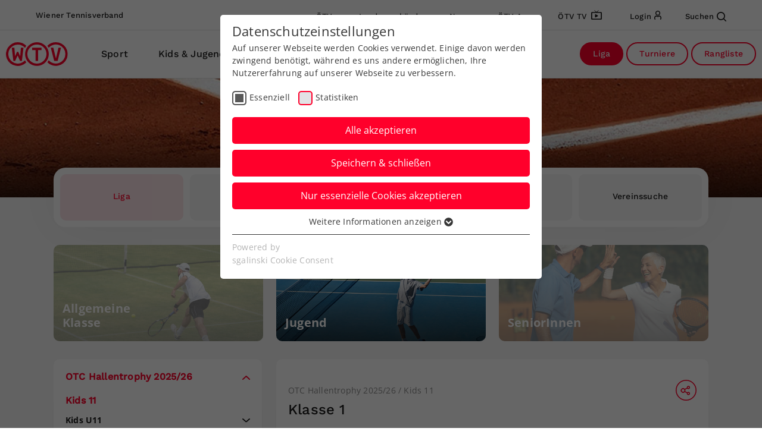

--- FILE ---
content_type: text/html; charset=utf-8
request_url: https://tennis.wien/liga/juniors/217585
body_size: 18631
content:
<!DOCTYPE html>
<html dir="ltr" lang="de-at">
<head>

<meta charset="utf-8">
<!-- 
	This website is powered by TYPO3 - inspiring people to share!
	TYPO3 is a free open source Content Management Framework initially created by Kasper Skaarhoj and licensed under GNU/GPL.
	TYPO3 is copyright 1998-2026 of Kasper Skaarhoj. Extensions are copyright of their respective owners.
	Information and contribution at https://typo3.org/
-->



<title>WTV: Liga</title>
<meta name="generator" content="TYPO3 CMS" />
<meta name="viewport" content="width=device-width, initial-scale=1, maximum-scale=1, shrink-to-fit=no" />
<meta name="twitter:card" content="summary" />


<link rel="stylesheet" href="/typo3temp/assets/css/7015c8c4ac5ff815b57530b221005fc6.css?1684765496" media="all">
<link rel="stylesheet" href="/Resources/Public/css/styles.css?1761043920" media="all">



<script src="/Resources/Public/js/init.js?1728978622"></script>
<script src="/Resources/Public/js/jquery3-6-0-min.js?1684769900"></script>
<script src="/Resources/Public/js/jquery-migrate.min.js?1684769900"></script>


<link rel="preload" as="style" href="https://tennis.wien/fileadmin/sg_cookie_optin/siteroot-116/cookieOptin.css?1690799859" media="all" crossorigin="anonymous">
<link rel="stylesheet" href="https://tennis.wien/fileadmin/sg_cookie_optin/siteroot-116/cookieOptin.css?1690799859" media="all" crossorigin="anonymous">
<script id="cookieOptinData" type="application/json">{"cookieGroups":[{"groupName":"essential","label":"Essenziell","description":"Essenzielle Cookies werden f\u00fcr grundlegende Funktionen der Webseite ben\u00f6tigt. Dadurch ist gew\u00e4hrleistet, dass die Webseite einwandfrei funktioniert.","required":true,"cookieData":[{"Name":"cookie_optin","Provider":"","Purpose":"Dieses Cookie wird verwendet, um Ihre Cookie-Einstellungen f\u00fcr diese Website zu speichern.","Lifetime":"1 Jahr","index":0,"crdate":1690799768,"tstamp":1690799859,"pseudo":false},{"Name":"SgCookieOptin.lastPreferences","Provider":"","Purpose":"Dieser Wert speichert Ihre Consent-Einstellungen. Unter anderem eine zuf\u00e4llig generierte ID, f\u00fcr die historische Speicherung Ihrer vorgenommen Einstellungen, falls der Webseiten-Betreiber dies eingestellt hat.","Lifetime":"1 Jahr","index":1,"crdate":1690799768,"tstamp":1690799859,"pseudo":false},{"Name":"","Provider":"","Purpose":"","Lifetime":"","index":2,"crdate":"","tstamp":"","pseudo":true}],"scriptData":[],"loadingHTML":"","loadingJavaScript":""},{"groupName":"statistiken","label":"Statistiken","description":"","required":false,"cookieData":[],"scriptData":[{"title":"Matomo","script":"","html":"<!-- Matomo -->\r\n<script>\r\n  var _paq = window._paq = window._paq || [];\r\n  \/* tracker methods like \"setCustomDimension\" should be called before \"trackPageView\" *\/\r\n  _paq.push(['trackPageView']);\r\n  _paq.push(['enableLinkTracking']);\r\n  (function() {\r\n    var u=\"\/\/matomo.oetv.at\/\";\r\n    _paq.push(['setTrackerUrl', u+'matomo.php']);\r\n    _paq.push(['setSiteId', '10']);\r\n    var d=document, g=d.createElement('script'), s=d.getElementsByTagName('script')[0];\r\n    g.async=true; g.src=u+'matomo.js'; s.parentNode.insertBefore(g,s);\r\n  })();\r\n<\/script>\r\n<!-- End Matomo Code -->","index":0}],"loadingHTML":"<!-- Matomo -->\r\n<script>\r\n  var _paq = window._paq = window._paq || [];\r\n  \/* tracker methods like \"setCustomDimension\" should be called before \"trackPageView\" *\/\r\n  _paq.push(['trackPageView']);\r\n  _paq.push(['enableLinkTracking']);\r\n  (function() {\r\n    var u=\"\/\/matomo.oetv.at\/\";\r\n    _paq.push(['setTrackerUrl', u+'matomo.php']);\r\n    _paq.push(['setSiteId', '10']);\r\n    var d=document, g=d.createElement('script'), s=d.getElementsByTagName('script')[0];\r\n    g.async=true; g.src=u+'matomo.js'; s.parentNode.insertBefore(g,s);\r\n  })();\r\n<\/script>\r\n<!-- End Matomo Code -->\n\n","loadingJavaScript":"","crdate":1690799859,"tstamp":1690799859}],"cssData":{"color_box":"#FFFFFF","color_headline":"#373737","color_text":"#373737","color_confirmation_background":"#2E6B96","color_confirmation_text":"#FFFFFF","color_checkbox":"#ff002b","color_checkbox_required":"#575757","color_button_all":"#ff002b","color_button_all_hover":"#ff002b","color_button_all_text":"#FFFFFF","color_button_specific":"#ff002b","color_button_specific_hover":"#ff002b","color_button_specific_text":"#FFFFFF","color_button_essential":"#ff002b","color_button_essential_hover":"#ff002b","color_button_essential_text":"#FFFFFF","color_button_close":"#FFFFFF","color_button_close_hover":"#FFFFFF","color_button_close_text":"#373737","color_list":"#373737","color_list_text":"#ffffff","color_table":"#FFFFFF","color_Table_data_text":"#373737","color_table_header":"#F3F3F3","color_table_header_text":"#373737","color_full_box":"#143D59","color_full_headline":"#FFFFFF","color_full_text":"#FFFFFF","color_full_button_close":"#143D59","color_full_button_close_hover":"#143D59","color_full_button_close_text":"#FFFFFF","iframe_color_consent_box_background":"#D6D6D6","iframe_color_button_load_one":"#143D59","iframe_color_button_load_one_hover":"#2E6B96","iframe_color_button_load_one_text":"#FFFFFF","iframe_color_open_settings":"#373737","banner_color_box":"#DDDDDD","banner_color_text":"#373737","banner_color_link_text":"#373737","banner_color_button_settings":"#575757","banner_color_button_settings_hover":"#929292","banner_color_button_settings_text":"#FFFFFF","banner_color_button_accept_essential":"#575757","banner_color_button_accept_essential_hover":"#929292","banner_color_button_accept_essential_text":"#FFFFFF","banner_color_button_accept":"#143D59","banner_color_button_accept_hover":"#2E6B96","banner_color_button_accept_text":"#FFFFFF","color_fingerprint_image":"#FFFFFF","color_fingerprint_background":"#143D59"},"footerLinks":[],"iFrameGroup":{"groupName":"iframes","label":"Externe Inhalte","description":"Wir verwenden auf unserer Website externe Inhalte, um Ihnen zus\u00e4tzliche Informationen anzubieten.","required":false,"cookieData":[]},"settings":{"banner_enable":false,"banner_force_min_width":0,"version":1,"banner_position":0,"banner_show_settings_button":true,"cookie_lifetime":365,"session_only_essential_cookies":false,"iframe_enabled":false,"minify_generated_data":true,"show_button_close":false,"activate_testing_mode":false,"disable_powered_by":false,"disable_for_this_language":false,"set_cookie_for_domain":"","save_history_webhook":"https:\/\/tennis.wien\/?saveOptinHistory","cookiebanner_whitelist_regex":"","banner_show_again_interval":14,"identifier":116,"language":0,"render_assets_inline":false,"consider_do_not_track":false,"domains_to_delete_cookies_for":"","subdomain_support":false,"overwrite_baseurl":"","unified_cookie_name":true,"disable_usage_statistics":false,"fingerprint_position":1,"iframe_replacement_background_image":"","monochrome_enabled":true,"show_fingerprint":true},"textEntries":{"header":"Datenschutzeinstellungen","description":"Auf unserer Webseite werden Cookies verwendet. Einige davon werden zwingend ben\u00f6tigt, w\u00e4hrend es uns andere erm\u00f6glichen, Ihre Nutzererfahrung auf unserer Webseite zu verbessern.","accept_all_text":"Alle akzeptieren","accept_specific_text":"Speichern & schlie\u00dfen","accept_essential_text":"Nur essenzielle Cookies akzeptieren","extend_box_link_text":"Weitere Informationen anzeigen","extend_box_link_text_close":"Weitere Informationen verstecken","extend_table_link_text":"Cookie-Informationen anzeigen","extend_table_link_text_close":"Cookie-Informationen verstecken","cookie_name_text":"Name","cookie_provider_text":"Anbieter","cookie_purpose_text":"Zweck","cookie_lifetime_text":"Laufzeit","iframe_button_allow_all_text":"Alle externen Inhalte erlauben","iframe_button_allow_one_text":"Einmalig erlauben","iframe_button_reject_text":"Nicht erlauben","iframe_button_load_one_text":"Externen Inhalt laden","iframe_open_settings_text":"Einstellungen anzeigen","iframe_button_load_one_description":"","banner_button_accept_text":"Akzeptieren","banner_button_accept_essential_text":"Ablehnen","banner_button_settings_text":"Einstellungen","banner_description":"Auf unserer Webseite werden Cookies verwendet. Einige davon werden zwingend ben\u00f6tigt, w\u00e4hrend es uns andere erm\u00f6glichen, Ihre Nutzererfahrung auf unserer Webseite zu verbessern.","save_confirmation_text":"Cookie-Einstellungen erfolgreich gespeichert","user_hash_text":"User-Hash"},"placeholders":{"iframe_consent_description":"<p class=\"sg-cookie-optin-box-flash-message\"><\/p>"},"mustacheData":{"template":{"template_html":"<!--googleoff: index-->\n<div data-nosnippet class=\"sg-cookie-optin-box\">\n\t{{#settings.show_button_close}}\n\t\t<span class=\"sg-cookie-optin-box-close-button\">\u2715<\/span>\n\t{{\/settings.show_button_close}}\n\n\t<strong class=\"sg-cookie-optin-box-header\">{{{textEntries.header}}}<\/strong>\n\t<p class=\"sg-cookie-optin-box-description\">{{{textEntries.description}}}<\/p>\n\n\t<ul class=\"sg-cookie-optin-box-cookie-list\">\n\t\t{{#cookieGroups}}\n\t\t\t<li class=\"sg-cookie-optin-box-cookie-list-item\">\n\t\t\t\t<label >\n\t\t\t\t\t<input class=\"sg-cookie-optin-checkbox\"\n\t\t\t\t\t   type=\"checkbox\"\n\t\t\t\t\t   name=\"cookies[]\"\n\t\t\t\t\t   value=\"{{groupName}}\"\n\t\t\t\t\t   {{#required}}checked=\"1\"{{\/required}}\n\t\t\t\t\t   {{#required}}disabled=\"1\"{{\/required}}>\n\t\t\t\t\t<span class=\"sg-cookie-optin-checkbox-label\" role=\"checkbox\">{{{label}}}<\/span>\n\t\t\t\t<\/label>\n\t\t\t<\/li>\n\t\t{{\/cookieGroups}}\n\t<\/ul>\n\n\t<div class=\"sg-cookie-optin-box-button\">\n\t\t<button  class=\"sg-cookie-optin-box-button-accept-all\">{{{textEntries.accept_all_text}}}<\/button>\n\t\t<button  class=\"sg-cookie-optin-box-button-accept-specific\">{{{textEntries.accept_specific_text}}}<\/button>\n\t\t<button  class=\"sg-cookie-optin-box-button-accept-essential\">{{{textEntries.accept_essential_text}}}<\/button>\n\t<\/div>\n\n\t<ul class=\"sg-cookie-optin-box-cookie-detail-list\" aria-hidden=\"true\">\n\t\t{{#cookieGroups}}\n\t\t\t<li class=\"sg-cookie-optin-box-cookie-detail-list-item\">\n\t\t\t\t<strong class=\"sg-cookie-optin-box-cookie-detail-header\">{{{label}}}<\/strong>\n\t\t\t\t<p class=\"sg-cookie-optin-box-cookie-detail-description\">{{{description}}}<\/p>\n\n\t\t\t\t<div class=\"sg-cookie-optin-box-cookie-detail-sublist\" aria-hidden=\"true\">\n\t\t\t\t\t<table>\n\t\t\t\t\t\t<tbody>\n\t\t\t\t\t\t\t{{#cookieData}}\n\t\t\t\t\t\t\t\t{{^pseudo}}\n\t\t\t\t\t\t\t\t\t{{#index}}<tr class=\"divider\"><td colspan=\"2\">&nbsp;<\/td><\/tr>{{\/index}}\n\t\t\t\t\t\t\t\t\t<tr>\n\t\t\t\t\t\t\t\t\t\t<th>{{{textEntries.cookie_name_text}}}<\/th>\n\t\t\t\t\t\t\t\t\t\t<td>{{{Name}}}<\/td>\n\t\t\t\t\t\t\t\t\t<\/tr>\n\t\t\t\t\t\t\t\t\t<tr>\n\t\t\t\t\t\t\t\t\t\t<th>{{{textEntries.cookie_provider_text}}}<\/th>\n\t\t\t\t\t\t\t\t\t\t<td>{{{Provider}}}<\/td>\n\t\t\t\t\t\t\t\t\t<\/tr>\n\t\t\t\t\t\t\t\t\t<tr>\n\t\t\t\t\t\t\t\t\t\t<th>{{{textEntries.cookie_lifetime_text}}}<\/th>\n\t\t\t\t\t\t\t\t\t\t<td>{{{Lifetime}}}<\/td>\n\t\t\t\t\t\t\t\t\t<\/tr>\n\t\t\t\t\t\t\t\t\t<tr>\n\t\t\t\t\t\t\t\t\t\t<th>{{{textEntries.cookie_purpose_text}}}<\/th>\n\t\t\t\t\t\t\t\t\t\t<td class=\"sg-cookie-optin-box-table-reason\">{{{Purpose}}}<\/td>\n\t\t\t\t\t\t\t\t\t<\/tr>\n\t\t\t\t\t\t\t\t{{\/pseudo}}\n\t\t\t\t\t\t\t{{\/cookieData}}\n\t\t\t\t\t\t<\/tbody>\n\t\t\t\t\t<\/table>\n\t\t\t\t<\/div>\n\n\t\t\t\t{{#cookieData}}\n\t\t\t\t\t{{^index}}<a role=\"button\" class=\"sg-cookie-optin-box-sublist-open-more-link\" href=\"#\">{{{textEntries.extend_table_link_text}}}\n\t\t\t\t\t\t<span>\n\t\t\t\t\t\t\t<svg class=\"sg-cookie-optin-box-sublist-open-more-symbol\" fill='currentColor' xmlns='http:\/\/www.w3.org\/2000\/svg'\n\t\t\t\t\t\t\t\t viewBox='0 0 512 512'>\n\t\t\t\t\t\t\t\t<path d='M504 256c0 137-111 248-248 248S8 393 8 256 119 8 256 8s248 111 248 248zM273 369.9l135.5-135.5c9.4-9.4 9.4-24.6 0-33.9l-17-17c-9.4-9.4-24.6-9.4-33.9 0L256 285.1 154.4 183.5c-9.4-9.4-24.6-9.4-33.9 0l-17 17c-9.4 9.4-9.4 24.6 0 33.9L239 369.9c9.4 9.4 24.6 9.4 34 0z'\/>\n\t\t\t\t\t\t\t<\/svg>\n\t\t\t\t\t\t<\/span>\n\t\t\t\t\t<\/a>{{\/index}}\n\t\t\t\t{{\/cookieData}}\n\t\t\t<\/li>\n\t\t{{\/cookieGroups}}\n\t<\/ul>\n\n\t<div class=\"sg-cookie-optin-box-open-more\">\n\t\t<a class=\"sg-cookie-optin-box-open-more-link\" href=\"#\">{{{textEntries.extend_box_link_text}}}\n\t\t\t<span>\n\t\t\t\t<svg class=\"sg-cookie-optin-box-sublist-open-more-symbol\" fill='currentColor' xmlns='http:\/\/www.w3.org\/2000\/svg'\n\t\t\t\t\t viewBox='0 0 512 512'>\n\t\t\t\t\t<path d='M504 256c0 137-111 248-248 248S8 393 8 256 119 8 256 8s248 111 248 248zM273 369.9l135.5-135.5c9.4-9.4 9.4-24.6 0-33.9l-17-17c-9.4-9.4-24.6-9.4-33.9 0L256 285.1 154.4 183.5c-9.4-9.4-24.6-9.4-33.9 0l-17 17c-9.4 9.4-9.4 24.6 0 33.9L239 369.9c9.4 9.4 24.6 9.4 34 0z'\/>\n\t\t\t\t<\/svg>\n\t\t\t<\/span>\n\t\t<\/a>\n\t<\/div>\n\n\t<div class=\"sg-cookie-optin-box-footer\">\n\t\t<div class=\"sg-cookie-optin-box-copyright\">\n\t\t\t<a  class=\"sg-cookie-optin-box-copyright-link{{#settings.disable_powered_by}} sg-cookie-optin-box-copyright-link-hidden{{\/settings.disable_powered_by}}\"\n\t\t\t   href=\"https:\/\/www.sgalinski.de\/typo3-produkte-webentwicklung\/sgalinski-cookie-optin\/\"\n\t\t\t   rel=\"noopener\"\n\t\t\t   target=\"_blank\">\n\t\t\t\tPowered by<br>sgalinski Cookie Consent\n\t\t\t<\/a>\n\t\t<\/div>\n\n\t\t<div class=\"sg-cookie-optin-box-footer-links\">\n\t\t\t{{#footerLinks}}\n\t\t\t\t{{#index}}\n\t\t\t\t\t<span class=\"sg-cookie-optin-box-footer-divider\"> | <\/span>\n\t\t\t\t{{\/index}}\n\n\t\t\t\t<a  class=\"sg-cookie-optin-box-footer-link\" href=\"{{url}}\" target=\"_blank\">{{{name}}}<\/a>\n\t\t\t{{\/footerLinks}}\n\t\t<\/div>\n\n\t\t<div class=\"sg-cookie-optin-box-footer-user-hash-container\">\n\t\t\t{{{textEntries.user_hash_text}}}: <span class=\"sg-cookie-optin-box-footer-user-hash\"><\/span>\n\t\t<\/div>\n\t<\/div>\n<\/div>\n<!--googleon: index-->\n","template_overwritten":0,"template_selection":0,"markup":"<!--googleoff: index-->\n<div data-nosnippet class=\"sg-cookie-optin-box\">\n\n\t<strong class=\"sg-cookie-optin-box-header\">Datenschutzeinstellungen<\/strong>\n\t<p class=\"sg-cookie-optin-box-description\">Auf unserer Webseite werden Cookies verwendet. Einige davon werden zwingend ben\u00f6tigt, w\u00e4hrend es uns andere erm\u00f6glichen, Ihre Nutzererfahrung auf unserer Webseite zu verbessern.<\/p>\n\n\t<ul class=\"sg-cookie-optin-box-cookie-list\">\n\t\t\t<li class=\"sg-cookie-optin-box-cookie-list-item\">\n\t\t\t\t<label >\n\t\t\t\t\t<input class=\"sg-cookie-optin-checkbox\"\n\t\t\t\t\t   type=\"checkbox\"\n\t\t\t\t\t   name=\"cookies[]\"\n\t\t\t\t\t   value=\"essential\"\n\t\t\t\t\t   checked=\"1\"\n\t\t\t\t\t   disabled=\"1\">\n\t\t\t\t\t<span class=\"sg-cookie-optin-checkbox-label\" role=\"checkbox\">Essenziell<\/span>\n\t\t\t\t<\/label>\n\t\t\t<\/li>\n\t\t\t<li class=\"sg-cookie-optin-box-cookie-list-item\">\n\t\t\t\t<label >\n\t\t\t\t\t<input class=\"sg-cookie-optin-checkbox\"\n\t\t\t\t\t   type=\"checkbox\"\n\t\t\t\t\t   name=\"cookies[]\"\n\t\t\t\t\t   value=\"statistiken\"\n\t\t\t\t\t   \n\t\t\t\t\t   >\n\t\t\t\t\t<span class=\"sg-cookie-optin-checkbox-label\" role=\"checkbox\">Statistiken<\/span>\n\t\t\t\t<\/label>\n\t\t\t<\/li>\n\t<\/ul>\n\n\t<div class=\"sg-cookie-optin-box-button\">\n\t\t<button  class=\"sg-cookie-optin-box-button-accept-all\">Alle akzeptieren<\/button>\n\t\t<button  class=\"sg-cookie-optin-box-button-accept-specific\">Speichern & schlie\u00dfen<\/button>\n\t\t<button  class=\"sg-cookie-optin-box-button-accept-essential\">Nur essenzielle Cookies akzeptieren<\/button>\n\t<\/div>\n\n\t<ul class=\"sg-cookie-optin-box-cookie-detail-list\" aria-hidden=\"true\">\n\t\t\t<li class=\"sg-cookie-optin-box-cookie-detail-list-item\">\n\t\t\t\t<strong class=\"sg-cookie-optin-box-cookie-detail-header\">Essenziell<\/strong>\n\t\t\t\t<p class=\"sg-cookie-optin-box-cookie-detail-description\">Essenzielle Cookies werden f\u00fcr grundlegende Funktionen der Webseite ben\u00f6tigt. Dadurch ist gew\u00e4hrleistet, dass die Webseite einwandfrei funktioniert.<\/p>\n\n\t\t\t\t<div class=\"sg-cookie-optin-box-cookie-detail-sublist\" aria-hidden=\"true\">\n\t\t\t\t\t<table>\n\t\t\t\t\t\t<tbody>\n\t\t\t\t\t\t\t\t\t\n\t\t\t\t\t\t\t\t\t<tr>\n\t\t\t\t\t\t\t\t\t\t<th>Name<\/th>\n\t\t\t\t\t\t\t\t\t\t<td>cookie_optin<\/td>\n\t\t\t\t\t\t\t\t\t<\/tr>\n\t\t\t\t\t\t\t\t\t<tr>\n\t\t\t\t\t\t\t\t\t\t<th>Anbieter<\/th>\n\t\t\t\t\t\t\t\t\t\t<td><\/td>\n\t\t\t\t\t\t\t\t\t<\/tr>\n\t\t\t\t\t\t\t\t\t<tr>\n\t\t\t\t\t\t\t\t\t\t<th>Laufzeit<\/th>\n\t\t\t\t\t\t\t\t\t\t<td>1 Jahr<\/td>\n\t\t\t\t\t\t\t\t\t<\/tr>\n\t\t\t\t\t\t\t\t\t<tr>\n\t\t\t\t\t\t\t\t\t\t<th>Zweck<\/th>\n\t\t\t\t\t\t\t\t\t\t<td class=\"sg-cookie-optin-box-table-reason\">Dieses Cookie wird verwendet, um Ihre Cookie-Einstellungen f\u00fcr diese Website zu speichern.<\/td>\n\t\t\t\t\t\t\t\t\t<\/tr>\n\t\t\t\t\t\t\t\t\t<tr class=\"divider\"><td colspan=\"2\">&nbsp;<\/td><\/tr>\n\t\t\t\t\t\t\t\t\t<tr>\n\t\t\t\t\t\t\t\t\t\t<th>Name<\/th>\n\t\t\t\t\t\t\t\t\t\t<td>SgCookieOptin.lastPreferences<\/td>\n\t\t\t\t\t\t\t\t\t<\/tr>\n\t\t\t\t\t\t\t\t\t<tr>\n\t\t\t\t\t\t\t\t\t\t<th>Anbieter<\/th>\n\t\t\t\t\t\t\t\t\t\t<td><\/td>\n\t\t\t\t\t\t\t\t\t<\/tr>\n\t\t\t\t\t\t\t\t\t<tr>\n\t\t\t\t\t\t\t\t\t\t<th>Laufzeit<\/th>\n\t\t\t\t\t\t\t\t\t\t<td>1 Jahr<\/td>\n\t\t\t\t\t\t\t\t\t<\/tr>\n\t\t\t\t\t\t\t\t\t<tr>\n\t\t\t\t\t\t\t\t\t\t<th>Zweck<\/th>\n\t\t\t\t\t\t\t\t\t\t<td class=\"sg-cookie-optin-box-table-reason\">Dieser Wert speichert Ihre Consent-Einstellungen. Unter anderem eine zuf\u00e4llig generierte ID, f\u00fcr die historische Speicherung Ihrer vorgenommen Einstellungen, falls der Webseiten-Betreiber dies eingestellt hat.<\/td>\n\t\t\t\t\t\t\t\t\t<\/tr>\n\t\t\t\t\t\t<\/tbody>\n\t\t\t\t\t<\/table>\n\t\t\t\t<\/div>\n\n\t\t\t\t\t<a role=\"button\" class=\"sg-cookie-optin-box-sublist-open-more-link\" href=\"#\">Cookie-Informationen anzeigen\n\t\t\t\t\t\t<span>\n\t\t\t\t\t\t\t<svg class=\"sg-cookie-optin-box-sublist-open-more-symbol\" fill='currentColor' xmlns='http:\/\/www.w3.org\/2000\/svg'\n\t\t\t\t\t\t\t\t viewBox='0 0 512 512'>\n\t\t\t\t\t\t\t\t<path d='M504 256c0 137-111 248-248 248S8 393 8 256 119 8 256 8s248 111 248 248zM273 369.9l135.5-135.5c9.4-9.4 9.4-24.6 0-33.9l-17-17c-9.4-9.4-24.6-9.4-33.9 0L256 285.1 154.4 183.5c-9.4-9.4-24.6-9.4-33.9 0l-17 17c-9.4 9.4-9.4 24.6 0 33.9L239 369.9c9.4 9.4 24.6 9.4 34 0z'\/>\n\t\t\t\t\t\t\t<\/svg>\n\t\t\t\t\t\t<\/span>\n\t\t\t\t\t<\/a>\n\t\t\t\t\t\n\t\t\t\t\t\n\t\t\t<\/li>\n\t\t\t<li class=\"sg-cookie-optin-box-cookie-detail-list-item\">\n\t\t\t\t<strong class=\"sg-cookie-optin-box-cookie-detail-header\">Statistiken<\/strong>\n\t\t\t\t<p class=\"sg-cookie-optin-box-cookie-detail-description\"><\/p>\n\n\t\t\t\t<div class=\"sg-cookie-optin-box-cookie-detail-sublist\" aria-hidden=\"true\">\n\t\t\t\t\t<table>\n\t\t\t\t\t\t<tbody>\n\t\t\t\t\t\t<\/tbody>\n\t\t\t\t\t<\/table>\n\t\t\t\t<\/div>\n\n\t\t\t<\/li>\n\t<\/ul>\n\n\t<div class=\"sg-cookie-optin-box-open-more\">\n\t\t<a class=\"sg-cookie-optin-box-open-more-link\" href=\"#\">Weitere Informationen anzeigen\n\t\t\t<span>\n\t\t\t\t<svg class=\"sg-cookie-optin-box-sublist-open-more-symbol\" fill='currentColor' xmlns='http:\/\/www.w3.org\/2000\/svg'\n\t\t\t\t\t viewBox='0 0 512 512'>\n\t\t\t\t\t<path d='M504 256c0 137-111 248-248 248S8 393 8 256 119 8 256 8s248 111 248 248zM273 369.9l135.5-135.5c9.4-9.4 9.4-24.6 0-33.9l-17-17c-9.4-9.4-24.6-9.4-33.9 0L256 285.1 154.4 183.5c-9.4-9.4-24.6-9.4-33.9 0l-17 17c-9.4 9.4-9.4 24.6 0 33.9L239 369.9c9.4 9.4 24.6 9.4 34 0z'\/>\n\t\t\t\t<\/svg>\n\t\t\t<\/span>\n\t\t<\/a>\n\t<\/div>\n\n\t<div class=\"sg-cookie-optin-box-footer\">\n\t\t<div class=\"sg-cookie-optin-box-copyright\">\n\t\t\t<a  class=\"sg-cookie-optin-box-copyright-link\"\n\t\t\t   href=\"https:\/\/www.sgalinski.de\/typo3-produkte-webentwicklung\/sgalinski-cookie-optin\/\"\n\t\t\t   rel=\"noopener\"\n\t\t\t   target=\"_blank\">\n\t\t\t\tPowered by<br>sgalinski Cookie Consent\n\t\t\t<\/a>\n\t\t<\/div>\n\n\t\t<div class=\"sg-cookie-optin-box-footer-links\">\n\t\t<\/div>\n\n\t\t<div class=\"sg-cookie-optin-box-footer-user-hash-container\">\n\t\t\tUser-Hash: <span class=\"sg-cookie-optin-box-footer-user-hash\"><\/span>\n\t\t<\/div>\n\t<\/div>\n<\/div>\n<!--googleon: index-->\n"},"banner":{"banner_html":"<div class=\"sg-cookie-optin-banner {{^settings.banner_position}}sg-cookie-optin-banner-bottom{{\/settings.banner_position}}\">\n\t<div class=\"sg-cookie-optin-box\">\n\t\t<div class=\"sg-cookie-optin-banner-content\">\n\t\t\t<p class=\"sg-cookie-optin-banner-description\">\n\t\t\t\t{{{textEntries.banner_description}}}\n\n\t\t\t\t{{#footerLinks}}\n\t\t\t\t\t{{#index}}\n\t\t\t\t\t\t(\n\t\t\t\t\t{{\/index}}\n\t\t\t\t{{\/footerLinks}}\n\n\t\t\t\t{{#footerLinks}}\n\t\t\t\t\t{{#index}}\n\t\t\t\t\t\t<span class=\"sg-cookie-optin-box-footer-divider\"> | <\/span>\n\t\t\t\t\t{{\/index}}\n\n\t\t\t\t\t<a class=\"sg-cookie-optin-box-footer-link\" href=\"{{url}}\" target=\"_blank\">{{{name}}}<\/a>\n\t\t\t\t{{\/footerLinks}}\n\n\t\t\t\t{{#footerLinks}}\n\t\t\t\t\t{{#index}}\n\t\t\t\t\t\t)\n\t\t\t\t\t{{\/index}}\n\t\t\t\t{{\/footerLinks}}\n\t\t\t<\/p>\n\n\t\t\t<div class=\"sg-cookie-optin-banner-button\">\n\t\t\t\t{{#settings.banner_show_settings_button}}\n\t\t\t\t\t<button class=\"sg-cookie-optin-banner-button-settings\">{{{textEntries.banner_button_settings_text}}}<\/button>\n\t\t\t\t{{\/settings.banner_show_settings_button}}\n\n\t\t\t\t<button class=\"sg-cookie-optin-banner-button-accept-essential\">{{{textEntries.banner_button_accept_essential_text}}}<\/button>\n\t\t\t\t<button class=\"sg-cookie-optin-banner-button-accept\">{{{textEntries.banner_button_accept_text}}}<\/button>\n\t\t\t<\/div>\n\t\t<\/div>\n\t<\/div>\n<\/div>\n","banner_overwritten":0,"markup":"<div class=\"sg-cookie-optin-banner sg-cookie-optin-banner-bottom\">\n\t<div class=\"sg-cookie-optin-box\">\n\t\t<div class=\"sg-cookie-optin-banner-content\">\n\t\t\t<p class=\"sg-cookie-optin-banner-description\">\n\t\t\t\tAuf unserer Webseite werden Cookies verwendet. Einige davon werden zwingend ben\u00f6tigt, w\u00e4hrend es uns andere erm\u00f6glichen, Ihre Nutzererfahrung auf unserer Webseite zu verbessern.\n\n\n\n\t\t\t<\/p>\n\n\t\t\t<div class=\"sg-cookie-optin-banner-button\">\n\t\t\t\t\t<button class=\"sg-cookie-optin-banner-button-settings\">Einstellungen<\/button>\n\n\t\t\t\t<button class=\"sg-cookie-optin-banner-button-accept-essential\">Ablehnen<\/button>\n\t\t\t\t<button class=\"sg-cookie-optin-banner-button-accept\">Akzeptieren<\/button>\n\t\t\t<\/div>\n\t\t<\/div>\n\t<\/div>\n<\/div>\n"},"iframe":{"iframe_html":"<div class=\"sg-cookie-optin-box\">\n\t{{#settings.show_button_close}}\n\t\t<span class=\"sg-cookie-optin-box-close-button\">\u2715<\/span>\n\t{{\/settings.show_button_close}}\n\n\t<strong class=\"sg-cookie-optin-box-header\">{{{iFrameGroup.label}}}<\/strong>\n\t<p class=\"sg-cookie-optin-box-description\">{{{iFrameGroup.description}}}<\/p>\n\n\t<div class=\"sg-cookie-optin-box-button\">\n\t\t<button  class=\"sg-cookie-optin-box-button-accept-all\">{{{textEntries.iframe_button_allow_all_text}}}<\/button>\n\t\t<button  class=\"sg-cookie-optin-box-button-accept-specific\">{{{textEntries.iframe_button_allow_one_text}}}<\/button>\n\t\t<button  class=\"sg-cookie-optin-box-button-iframe-reject\">{{{textEntries.iframe_button_reject_text}}}<\/button>\n\t<\/div>\n\n\t{{{placeholders.iframe_consent_description}}}\n\n\t<div class=\"sg-cookie-optin-box-footer\">\n\t\t<div class=\"sg-cookie-optin-box-copyright\">\n\t\t\t<a  class=\"sg-cookie-optin-box-copyright-link{{#settings.disable_powered_by}} sg-cookie-optin-box-copyright-link-hidden{{\/settings.disable_powered_by}}\"\n\t\t\t   href=\"https:\/\/www.sgalinski.de\/typo3-produkte-webentwicklung\/sgalinski-cookie-optin\/\"\n\t\t\t   rel=\"noopener\"\n\t\t\t   target=\"_blank\">\n\t\t\t\tPowered by<br>sgalinski Cookie Consent\n\t\t\t<\/a>\n\t\t<\/div>\n\n\t\t<div class=\"sg-cookie-optin-box-footer-links\">\n\t\t\t{{#footerLinks}}\n\t\t\t{{#index}}\n\t\t\t<span class=\"sg-cookie-optin-box-footer-divider\"> | <\/span>\n\t\t\t{{\/index}}\n\t\t\t<a  class=\"sg-cookie-optin-box-footer-link\" href=\"{{url}}\" target=\"_blank\">{{{name}}}<\/a>\n\t\t\t{{\/footerLinks}}\n\t\t<\/div>\n\t<\/div>\n<\/div>\n","iframe_overwritten":0,"markup":"<div class=\"sg-cookie-optin-box\">\n\n\t<strong class=\"sg-cookie-optin-box-header\">Externe Inhalte<\/strong>\n\t<p class=\"sg-cookie-optin-box-description\">Wir verwenden auf unserer Website externe Inhalte, um Ihnen zus\u00e4tzliche Informationen anzubieten.<\/p>\n\n\t<div class=\"sg-cookie-optin-box-button\">\n\t\t<button  class=\"sg-cookie-optin-box-button-accept-all\">Alle externen Inhalte erlauben<\/button>\n\t\t<button  class=\"sg-cookie-optin-box-button-accept-specific\">Einmalig erlauben<\/button>\n\t\t<button  class=\"sg-cookie-optin-box-button-iframe-reject\">Nicht erlauben<\/button>\n\t<\/div>\n\n\t<p class=\"sg-cookie-optin-box-flash-message\"><\/p>\n\n\t<div class=\"sg-cookie-optin-box-footer\">\n\t\t<div class=\"sg-cookie-optin-box-copyright\">\n\t\t\t<a  class=\"sg-cookie-optin-box-copyright-link\"\n\t\t\t   href=\"https:\/\/www.sgalinski.de\/typo3-produkte-webentwicklung\/sgalinski-cookie-optin\/\"\n\t\t\t   rel=\"noopener\"\n\t\t\t   target=\"_blank\">\n\t\t\t\tPowered by<br>sgalinski Cookie Consent\n\t\t\t<\/a>\n\t\t<\/div>\n\n\t\t<div class=\"sg-cookie-optin-box-footer-links\">\n\t\t<\/div>\n\t<\/div>\n<\/div>\n"},"iframeReplacement":{"iframe_replacement_html":"<button class=\"sg-cookie-optin-iframe-consent-accept\">{{{textEntries.iframe_button_load_one_text}}}<\/button>\n{{{placeholders.iframe_consent_description}}}\n<a class=\"sg-cookie-optin-iframe-consent-link\">{{{textEntries.iframe_open_settings_text}}}<\/a>\n","iframe_replacement_overwritten":0,"markup":"<button class=\"sg-cookie-optin-iframe-consent-accept\">Externen Inhalt laden<\/button>\n<p class=\"sg-cookie-optin-box-flash-message\"><\/p>\n<a class=\"sg-cookie-optin-iframe-consent-link\">Einstellungen anzeigen<\/a>\n"},"iframeWhitelist":{"iframe_whitelist_regex":"^https:\\\/\\\/www\\.google\\.com\\\/recaptcha\\\/","markup":"^https:\\\/\\\/www\\.google\\.com\\\/recaptcha\\\/"},"services":[]}}</script>
					<link rel="preload" as="script" href="https://tennis.wien/fileadmin/sg_cookie_optin/siteroot-116/cookieOptin.js" data-ignore="1" crossorigin="anonymous">
					<script src="https://tennis.wien/fileadmin/sg_cookie_optin/siteroot-116/cookieOptin.js" data-ignore="1" crossorigin="anonymous"></script>
<link rel="canonical" href="https://tennis.wien/liga"/>
</head>
<body id="pid923" class="section">
<div class="main-wrapper standard league sidebar-llv">
  <div class="content-row content-row-header-meta">
    
    
    
    
    
    
    
    
    
        <span class="logoinfo">Wiener Tennisverband</span>
    
    <div class="metabox">
        <div class="header-meta-menu">
            
                <a href="https://www.oetv.at/" class="metalink metalink-oetv">ÖTV</a>
            
            <div class="metalink landesverband-selector">
                Landesverbände
                <div class="landesverband-list">
                    <a href="https://www.tennisburgenland.at/">Burgenländischer Tennisverband</a><br />
                    <a href="https://www.tenniskaernten.at/">Kärntner Tennisverband</a><br />
                    <a href="https://www.noetv.at/">Niederösterreichischer Tennisverband</a><br />
                    <a href="https://www.ooetv.at/">Oberösterreichischer Tennisverband</a><br />
                    <a href="https://www.salzburgtennis.at/">Salzburger Tennisverband</a><br />
                    <a href="https://www.tennissteiermark.at/">Steirischer Tennisverband</a><br />
                    <a href="https://www.tennistirol.at/">Tiroler Tennisverband</a><br />
                    <a href="https://www.vorarlbergtennis.at/">Vorarlberger Tennisverband</a><br />
                    <a href="https://tennis.wien/">Wiener Tennisverband</a>
                </div>
            </div>
            <a href="/news" class="metalink metalink-news">News</a>
            <a class="metalink metalink-app" href="https://www.oetv.at/services/die-oetv-app">ÖTV App</a>
            <a href="https://www.oetv.tv/" class="metalink metalink-tv" target="_blank">ÖTV TV <img class="metaline-icon" src="/Resources/Public/Images/icon-tv.svg" alt="" title="" /></a>
            <a href="/login" class="metalink metalinkLogin"><span class="userNamelabel ">Login</span> <img class="metaline-icon" src="/Resources/Public/Images/icon-user.svg" alt="" title="" /></a>
            <a href="/konto" class="metalink metalinkKonto"><span class="userNamelabel userName "></span> <img class="metaline-icon" src="/Resources/Public/Images/icon-user.svg" alt="" title="" /></a>
            <div class="meta-usermenu">
                <a href="https://oetv-austria.liga.nu/cgi-bin/WebObjects/nuLigaTENAT.woa/wa/oAuthLogin" class="item-usermenu" target="_blank">Meldung, Ergebniserfassung, Vereinsverwaltung</a>
                <a href="https://tenat-apps.liga.nu/playerslounge/mymatches" class="item-usermenu" target="_blank">Meine Spiele</a>
                <a href="https://tenat-apps.liga.nu/playerslounge/mytournaments" class="item-usermenu" target="_blank">Meine Turniere</a>
                <a href="https://tenat-apps.liga.nu/playerslounge/licencecard" class="item-usermenu" target="_blank">Meine Lizenzkarte</a>
                <a href="https://tenat-apps.liga.nu/playerslounge/profile" class="item-usermenu" target="_blank">Mein Profil</a>
                
                        <a href="https://tenat-id.liga.nu/oauth2/logout?clientId=gdwBBLf34V&redirectUri=https://tennis.wien?logintype=logout" class="item-usermenu">Logout</a>
                    
            </div>
        </div>
        <div class="header-meta-search">
            <a href="/suche">Suchen <img class="metaline-icon" src="/Resources/Public/Images/icon-lupe.svg" alt="" title="" /></a>
        </div>
    </div>
</div>
<header class="content-row content-row-header">
    <a href="/" class="logo">
        
                <img class="icon-chat" src="/Resources/Public/Images/logo-wtv.svg" alt="" title="" />
                <script>$('body').attr('data-fed','WTV')</script>
            
    </a>
    <div class="content-row-center">
        <div class="content-row-inner">
            
                <div id="mainMenu" class="main-menu hero-menu" xmlns:f="http://www.w3.org/1999/html">
  <ul class="navbar-nav">
    
      <li class="nav-item level-0 " data-id="293">
        <a href="https://tennis.wien/liga/adults" class="nav-link nav-link-level0">
          Sport
        </a>
        <span class="mobOpensub">+</span>
          
            <div class="level1before"></div>
            <div class="box-submenu sub level1">
              
                <div class="box-subsubmenu navitem-level1 spacer">
                  
                      <div class="box-subsubmenu-titel">WTV-Mannschaftsbewerbe</div>
                    
                  
                  
                    
                      <div class="level1before"></div>
                      
                        <div class="navitem-level2">
                          
                              <a href="https://tennis.wien/liga/adults" class="button">
                                Allgemeine Klasse
                              </a>
                            
                        </div>
                      
                        <div class="navitem-level2">
                          
                              <a href="https://tennis.wien/liga/juniors" class="button">
                                Jugend
                              </a>
                            
                        </div>
                      
                        <div class="navitem-level2">
                          
                              <a href="https://tennis.wien/liga/seniors" class="button">
                                Senioren
                              </a>
                            
                        </div>
                      
                      <div class="level1before"></div>
                    
                  
                </div>
              
                <div class="box-subsubmenu navitem-level1 spacer">
                  
                      <div class="box-subsubmenu-titel">Bundesliga</div>
                    
                  
                  
                    
                      <div class="level1before"></div>
                      
                        <div class="navitem-level2">
                          
                              <a href="https://www.oetv.at/liga/adults" class="button">
                                Allgemeine Klasse
                              </a>
                            
                        </div>
                      
                        <div class="navitem-level2">
                          
                              <a href="https://www.oetv.at/liga/juniors" class="button">
                                Jugend
                              </a>
                            
                        </div>
                      
                        <div class="navitem-level2">
                          
                              <a href="https://www.oetv.at/liga/seniors" class="button">
                                Senioren
                              </a>
                            
                        </div>
                      
                      <div class="level1before"></div>
                    
                  
                </div>
              
                <div class="box-subsubmenu navitem-level1 spacer">
                  
                      <div class="box-subsubmenu-titel">Breitensport</div>
                    
                  
                  
                    
                      <div class="level1before"></div>
                      
                        <div class="navitem-level2">
                          
                              <a href="/sport/schulsport" class="button">
                                Schulsport
                              </a>
                            
                        </div>
                      
                        <div class="navitem-level2">
                          
                              <a href="/sport/itn-spielstaerkensystem" class="button">
                                ITN-Spielstärkensystem
                              </a>
                            
                        </div>
                      
                        <div class="navitem-level2">
                          
                              <a href="/sport/hobby-turniere" class="button">
                                Hobby-Turniere
                              </a>
                            
                        </div>
                      
                      <div class="level1before"></div>
                    
                  
                </div>
              
              <div class="heroCtaBox">
                <div class="heroCtaBox-inner">
                <a href="#">
                  <img class="heroCtaBox-image" src="/Resources/Public/Images/menucta-standard.jpg" alt="" title="" />
                  <div class="imagedarken"></div>
<div class="heroCtaBox-text">

</div>
                </a>
                </div>
              </div>
            </div>
            <div class="level1before"></div>
          
      </li>
    
      <li class="nav-item level-0 " data-id="292">
        <a href="/kids-jugend/was-ist-kidstennis" class="nav-link nav-link-level0">
          Kids &amp; Jugend
        </a>
        <span class="mobOpensub">+</span>
          
            <div class="level1before"></div>
            <div class="box-submenu sub level1">
              
                <div class="box-subsubmenu navitem-level1 spacer">
                  
                      <div class="box-subsubmenu-titel">Kids</div>
                    
                  
                  
                    
                      <div class="level1before"></div>
                      
                        <div class="navitem-level2">
                          
                              <a href="https://www.oetv.at/breitensport/kidstennis/kidstennis-evolution" class="button">
                                ÖTV-Kidstennis
                              </a>
                            
                        </div>
                      
                        <div class="navitem-level2">
                          
                              <a href="https://www.oetv.at/ausbildung/oetv-kids-club-lizenz" class="button">
                                ÖTV Kids-Club-Lizenz
                              </a>
                            
                        </div>
                      
                        <div class="navitem-level2">
                          
                              <a href="/kids-jugend/jahres" class="button">
                                WTV-Kids-Jahresplan 2026
                              </a>
                            
                        </div>
                      
                        <div class="navitem-level2">
                          
                              <a href="/kids-jugend/head-kidstour-mini" class="button">
                                WTV-Turnierserie
                              </a>
                            
                        </div>
                      
                        <div class="navitem-level2">
                          
                              <a href="/kids-jugend/kids-turniere" class="button">
                                Kids Turniere
                              </a>
                            
                        </div>
                      
                        <div class="navitem-level2">
                          
                              <a href="/kids-jugend/was-ist-kidstennis" class="button">
                                Was ist Kidstennis?
                              </a>
                            
                        </div>
                      
                        <div class="navitem-level2">
                          
                              <a href="/kids-jugend/wtv-prokids-2023" class="button">
                                WTV-ProKids
                              </a>
                            
                        </div>
                      
                      <div class="level1before"></div>
                    
                  
                </div>
              
                <div class="box-subsubmenu navitem-level1 spacer">
                  
                      <div class="box-subsubmenu-titel">Jugend</div>
                    
                  
                  
                    
                      <div class="level1before"></div>
                      
                        <div class="navitem-level2">
                          
                              <a href="https://www.oetv.at/leistungssport/oetv-player-development" class="button">
                                ÖTV Player-Development
                              </a>
                            
                        </div>
                      
                        <div class="navitem-level2">
                          
                              <a href="/kids-jugend/jugend-kader-rahmenbedingungen" class="button">
                                Jugend-Kader-Rahmenbedingungen
                              </a>
                            
                        </div>
                      
                        <div class="navitem-level2">
                          
                              <a href="/kids-jugend/jugend-kaderspielerinnen-2023" class="button">
                                Jugend-KaderspielerInnen 2026
                              </a>
                            
                        </div>
                      
                        <div class="navitem-level2">
                          
                              <a href="/kids-jugend/head-jugendtour-2023" class="button">
                                Head Jugendtour 2026
                              </a>
                            
                        </div>
                      
                      <div class="level1before"></div>
                    
                  
                </div>
              
              <div class="heroCtaBox">
                <div class="heroCtaBox-inner">
                <a href="#">
                  <img class="heroCtaBox-image" src="/Resources/Public/Images/menucta-standard.jpg" alt="" title="" />
                  <div class="imagedarken"></div>
<div class="heroCtaBox-text">

</div>
                </a>
                </div>
              </div>
            </div>
            <div class="level1before"></div>
          
      </li>
    
      <li class="nav-item level-0 " data-id="291">
        <a href="https://www.tennissteiermark.at/aus-und-fortbildungen/sttv-ausbildungen" class="nav-link nav-link-level0">
          Ausbildung
        </a>
        <span class="mobOpensub">+</span>
          
            <div class="level1before"></div>
            <div class="box-submenu sub level1">
              
                <div class="box-subsubmenu navitem-level1 spacer">
                  
                      <div class="box-subsubmenu-titel">WTV-Ausbildungen</div>
                    
                  
                  
                    
                      <div class="level1before"></div>
                      
                        <div class="navitem-level2">
                          
                              <a href="/ausbildung/kidscoach" class="button">
                                Kidscoach
                              </a>
                            
                        </div>
                      
                        <div class="navitem-level2">
                          
                              <a href="/ausbildung/schiedsrichter" class="button">
                                Schiedsrichter
                              </a>
                            
                        </div>
                      
                      <div class="level1before"></div>
                    
                  
                </div>
              
                <div class="box-subsubmenu navitem-level1 spacer">
                  
                      <div class="box-subsubmenu-titel">Staatliche Ausbildungen</div>
                    
                  
                  
                    
                      <div class="level1before"></div>
                      
                        <div class="navitem-level2">
                          
                              <a href="/ausbildung/staatliche-ausbildungen-der-bspa" class="button">
                                staatliche Ausbildungen der BSPA
                              </a>
                            
                        </div>
                      
                        <div class="navitem-level2">
                          
                              <a href="/ausbildung/thema-4" class="button">
                                Kidstennis
                              </a>
                            
                        </div>
                      
                      <div class="level1before"></div>
                    
                  
                </div>
              
                <div class="box-subsubmenu navitem-level1 spacer">
                  
                      <div class="box-subsubmenu-titel">Service</div>
                    
                  
                  
                    
                      <div class="level1before"></div>
                      
                        <div class="navitem-level2">
                          
                              <a href="https://www.oetv.at/ausbildung/jobboerse" class="button">
                                Trainer-Jobbörse
                              </a>
                            
                        </div>
                      
                      <div class="level1before"></div>
                    
                  
                </div>
              
              <div class="heroCtaBox">
                <div class="heroCtaBox-inner">
                <a href="#">
                  <img class="heroCtaBox-image" src="/Resources/Public/Images/menucta-standard.jpg" alt="" title="" />
                  <div class="imagedarken"></div>
<div class="heroCtaBox-text">

</div>
                </a>
                </div>
              </div>
            </div>
            <div class="level1before"></div>
          
      </li>
    
      <li class="nav-item level-0 " data-id="290">
        <a href="/services/thema-1" class="nav-link nav-link-level0">
          Services
        </a>
        <span class="mobOpensub">+</span>
          
            <div class="level1before"></div>
            <div class="box-submenu sub level1">
              
                <div class="box-subsubmenu navitem-level1 spacer">
                  
                      <div class="box-subsubmenu-titel">Service</div>
                    
                  
                  
                    
                      <div class="level1before"></div>
                      
                        <div class="navitem-level2">
                          
                              <a href="/services/leitfaden-fuer-vereinsadministratoren" class="button">
                                Leitfaden für Vereinsadministratoren
                              </a>
                            
                        </div>
                      
                        <div class="navitem-level2">
                          
                              <a href="/services/handbuch-nu-turniere" class="button">
                                Handbuch NU-Turniere
                              </a>
                            
                        </div>
                      
                        <div class="navitem-level2">
                          
                              <a href="/services/registrierung" class="button">
                                Registrierung
                              </a>
                            
                        </div>
                      
                        <div class="navitem-level2">
                          
                              <a href="/services/downloads" class="button">
                                Archiv
                              </a>
                            
                        </div>
                      
                        <div class="navitem-level2">
                          
                              <a href="/spieler" class="button">
                                Spielerinfos/Spielersuche
                              </a>
                            
                        </div>
                      
                        <div class="navitem-level2">
                          
                              <a href="/vereine" class="button">
                                Vereinssuche
                              </a>
                            
                        </div>
                      
                        <div class="navitem-level2">
                          
                              <a href="/services/thema-1" class="button">
                                Häufige Fragen und Antworten
                              </a>
                            
                        </div>
                      
                      <div class="level1before"></div>
                    
                  
                </div>
              
                <div class="box-subsubmenu navitem-level1 spacer">
                  
                      <div class="box-subsubmenu-titel">WTV Informationen</div>
                    
                  
                  
                    
                      <div class="level1before"></div>
                      
                        <div class="navitem-level2">
                          
                              <a href="/services/wtv-turnierfoerderung" class="button">
                                WTV-Turnierförderung
                              </a>
                            
                        </div>
                      
                        <div class="navitem-level2">
                          
                              <a href="/services/wtv-mannschaftsmeisterschaft-1" class="button">
                                WTV-Mannschaftsmeisterschaft
                              </a>
                            
                        </div>
                      
                        <div class="navitem-level2">
                          
                              <a href="/services/mitgliedschaft-und-gebuehren" class="button">
                                Mitgliedschaft und Gebühren
                              </a>
                            
                        </div>
                      
                        <div class="navitem-level2">
                          
                              <a href="/services/wtv-gold-und-silber-lizenz" class="button">
                                WTV Gold- und Silber Lizenz
                              </a>
                            
                        </div>
                      
                      <div class="level1before"></div>
                    
                  
                </div>
              
              <div class="heroCtaBox">
                <div class="heroCtaBox-inner">
                <a href="#">
                  <img class="heroCtaBox-image" src="/Resources/Public/Images/menucta-standard.jpg" alt="" title="" />
                  <div class="imagedarken"></div>
<div class="heroCtaBox-text">

</div>
                </a>
                </div>
              </div>
            </div>
            <div class="level1before"></div>
          
      </li>
    
      <li class="nav-item level-0 " data-id="289">
        <a href="https://www.tennissteiermark.at/ueber-uns/vorstand" class="nav-link nav-link-level0">
          Über uns
        </a>
        <span class="mobOpensub">+</span>
          
            <div class="level1before"></div>
            <div class="box-submenu sub level1">
              
                <div class="box-subsubmenu navitem-level1 spacer">
                  
                      <div class="box-subsubmenu-titel">Der WTV</div>
                    
                  
                  
                    
                      <div class="level1before"></div>
                      
                        <div class="navitem-level2">
                          
                              <a href="/ueber-uns/geschaeftsstelle" class="button">
                                Geschäftsstelle
                              </a>
                            
                        </div>
                      
                        <div class="navitem-level2">
                          
                              <a href="/ueber-uns/vorstand" class="button">
                                Vorstand
                              </a>
                            
                        </div>
                      
                        <div class="navitem-level2">
                          
                              <a href="/ueber-uns/referate" class="button">
                                Referate
                              </a>
                            
                        </div>
                      
                        <div class="navitem-level2">
                          
                              <a href="/ueber-uns/partner" class="button">
                                Unsere Partner
                              </a>
                            
                        </div>
                      
                      <div class="level1before"></div>
                    
                  
                </div>
              
                <div class="box-subsubmenu navitem-level1 spacer">
                  
                      <div class="box-subsubmenu-titel">Wichtige Infos</div>
                    
                  
                  
                    
                      <div class="level1before"></div>
                      
                        <div class="navitem-level2">
                          
                              <a href="/ueber-uns/leitbild" class="button">
                                Leitbild
                              </a>
                            
                        </div>
                      
                        <div class="navitem-level2">
                          
                              <a href="/ueber-uns/wtv-satzungen" class="button">
                                WTV-Satzungen
                              </a>
                            
                        </div>
                      
                        <div class="navitem-level2">
                          
                              <a href="/ueber-uns/wichtige-dokumente" class="button">
                                Gremien
                              </a>
                            
                        </div>
                      
                        <div class="navitem-level2">
                          
                              <a href="/ueber-uns/weitere-infos" class="button">
                                Die Geschichte des WTV
                              </a>
                            
                        </div>
                      
                      <div class="level1before"></div>
                    
                  
                </div>
              
              <div class="heroCtaBox">
                <div class="heroCtaBox-inner">
                <a href="#">
                  <img class="heroCtaBox-image" src="/Resources/Public/Images/menucta-standard.jpg" alt="" title="" />
                  <div class="imagedarken"></div>
<div class="heroCtaBox-text">

</div>
                </a>
                </div>
              </div>
            </div>
            <div class="level1before"></div>
          
      </li>
    
    
      
        <div class="menu-cta menu-cta_293" style="display: none;" data-id="293">
          
        </div>
      
    
      
        <div class="menu-cta menu-cta_292" style="display: none;" data-id="292">
          
        </div>
      
    
      
        <div class="menu-cta menu-cta_291" style="display: none;" data-id="291">
          
        </div>
      
    
      
        <div class="menu-cta menu-cta_290" style="display: none;" data-id="290">
          
        </div>
      
    
      
        <div class="menu-cta menu-cta_289" style="display: none;" data-id="289">
          
        </div>
      
    
  </ul>
</div>
            
        </div>
    </div>
    <div class="sidebtn">
        <a href="/liga" class="sidebtnLink sidebtnLink1 sidebtn-Liga btn btn-red">
            Liga
        </a>
        <a href="/turniere" class="sidebtnLink sidebtnLink2 sidebtn-Turniere btn btn-red">
            Turniere
        </a>
        <a href="/rangliste" class="sidebtnLink sidebtnLink3 sidebtn-Rangliste btn btn-red">
            Rangliste
        </a>
        <a href="/spieler" class="sidebtnLink sidebtnLink3 sidebtn-Spieler btn btn-red">
            SpielerInnen
        </a>
        <a href="/vereine" class="sidebtnLink sidebtnLink3 sidebtn-clubsearch btn btn-red">
            Vereinssuche
        </a>
    </div>
    <div class="usermenu-mobile">
        <a href="/konto" class="metalink metalinkKonto"><span class="userNamelabel userName "></span> <img class="metaline-icon" src="/Resources/Public/Images/icon-user.svg" alt="" title="" /></a>
        <a href="/login" class="metalink metalinkLogin"><span class="userNamelabel userName "></span> <img class="metaline-icon" src="/Resources/Public/Images/icon-user.svg" alt="" title="" /></a>

        <div class="meta-usermenu-mobile">
            <a href="https://oetv-austria.liga.nu/cgi-bin/WebObjects/nuLigaTENAT.woa/wa/oAuthLogin" class="item-usermenu" target="_blank">Meldung, Ergebniserfassung, Vereinsverwaltung</a>
            <a href="https://tenat-apps.liga.nu/playerslounge/mymatches" class="item-usermenu" target="_blank">Meine Spiele</a>
            <a href="https://tenat-apps.liga.nu/playerslounge/mytournaments" class="item-usermenu" target="_blank">Meine Turniere</a>
            <a href="https://tenat-apps.liga.nu/playerslounge/licencecard" class="item-usermenu" target="_blank">Meine Lizenzkarte</a>
            <a href="https://tenat-apps.liga.nu/playerslounge/profile" class="item-usermenu" target="_blank">Mein Profil</a>
            
                    <a href="https://tenat-id.liga.nu/oauth2/logout?clientId=gdwBBLf34V&redirectUri=https://tennis.wien?logintype=logout" class="item-usermenu">Logout</a>
                
        </div>


    </div>
    <div class="burgerBTN">
        <div class="BTN-open">
            <div class="BTN-openline BTN-openline1"></div>
            <div class="BTN-openline BTN-openline2"></div>
            <div class="BTN-openline BTN-openline3"></div>
        </div>
        <div class="BTN-close">
            <img class="icon-x" src="/Resources/Public/Images/icon-mobnav-x.svg" alt="" title="" />
        </div>
    </div>
</header>

  <!--TYPO3SEARCH_begin-->
  <div id="main">
    
<div class="main-wrapper-league bg-greylight sidebar-left">
  <div class="content-row content-row-headerImage content-row-headerImage-low trans">
    <img class="headerimage" src="/Resources/Public/Images/header-league.jpg" alt="">
    <div class="imagedarken"></div>
  </div>
  <div class="content-row content-row-horizontmenu content-row-leaguemenu">
    <div class="content-row-center">
      <div class="content-row-inner">
        <div class="horizontmenu-itembox">
          <a href="/liga"  class="horizontmenu-item horizontmenu-item-On animateAll">
            <span class="linkspan">Liga</span>
          </a>
          <a href="/turniere" class="horizontmenu-item animateAll">
            <span class="linkspan">Turniere</span>
          </a>
          <a href="/rangliste"  class="horizontmenu-item animateAll">
            <span class="linkspan">Rangliste</span>
          </a>
          <a href="/spieler"  class="horizontmenu-item animateAll">
            <span class="linkspan">SpielerInnen</span>
          </a>
        </div>
      </div>
    </div>
  </div>
  <div class="content-row content-row-leagueType">
    <div class="content-row-center">
      <div class="content-row-inner">
        
        <a href="/liga/adults" class="leagueType-itembox leagueType-itembox-adults animateAll">
          <span class="linkspan animateAll">Allgemeine <br><br> Klasse</span>
          <img class="leagueType-itembox-bg " src="/Resources/Public/Images/type-AllgemeineKlasse.jpg" alt="">
          <div class="imagedarken"></div>
        </a>
        <a href="/liga/juniors" class="leagueType-itembox leagueType-itembox-juniors animateAll ">
          <span class="linkspan ">Jugend</span>
          <img class="leagueType-itembox-bg " src="/Resources/Public/Images/type-jugend.jpg" alt="">
          <div class="imagedarken"></div>
        </a>
        <a href="/liga/seniors" class="leagueType-itembox leagueType-itembox-seniors animateAll ">
          <span class="linkspan ">SeniorInnen</span>
          <img class="leagueType-itembox-bg " src="/Resources/Public/Images/type-senioren.jpg" alt="">
          <div class="imagedarken"></div>
        </a>
      </div>
    </div>
  </div>
  
      <script>$('.leagueType-itembox').removeClass('leagueType-itembox-active');</script>
      <script>$('.leagueType-itembox-juniors').addClass('leagueType-itembox-active');</script>
      
    
  <div id="datatable" class="content-row content-row-leaguemain">
    <div class="content-row-center">
      <div class="content-row-inner">
        <div class="content-part content-part-w75">
          
              <div class="banner-liga">
                
                    <!-- Revive Adserver Asynchronous JS Tag - Generated with Revive Adserver v5.4.0 -->
                    <ins data-revive-zoneid="180" data-revive-id="2cbc24d3b033df41d98250ce412dde37"></ins>
                    <script async src="//ads.oetv.at/www/delivery/asyncjs.php"></script>
                  
              </div>
            

          <div class="content-part-w75-inner">
            <div class="loadinglayer">
              <div class="lds-ellipsis">
                <div></div>
                <div></div>
                <div></div>
                <div></div>
              </div>
            </div>
            <div class="leaguemain-section leaguemain-section-table leaguemain-section-table-ranking">
              <div class="liga-sharelink" data-sharelink="">
                <img class="shareicon" src="/Resources/Public/Images/icon-sharebtn.svg" alt="Shorturl" title="Shorturl">
                <a href="" target="_blank" class="shorturlLink"><span class="shorturl"></span></a>
              </div>
              <span class="leaguemain-Name-caption"></span>
              <h2 class="leaguemain-Name"></h2>
              <div class="box-meetingdetail fontWS" id="datatabledetail">
    <div class="backbtn backbtnMeeting">
        <a class="btn btn-red" href="/liga">
            <img class="btnarrow" src="/Resources/Public/Images/icon-arrow-right-red.svg" alt="" title="">
            Zurück zum Spielplan
        </a>
    </div>
    <div class="box-meetingdetail-section">
        <div class="hl-row">
            <h3 class="leaguemain-sectionHL">Spielbericht</h3>
            <div class="meetingdetailDate"></div>
        </div>
        <div class="resultbox bg-greylight borderradius-10">
            <div class="teambox teambox-home">
                <span class="resultbox-count"></span>
                <div class="team-name meetingteam-home btnTeamprofil"></div>
                <div class="team-name-info">Home</div>
            </div>
            <div class="teambox-sperator">:</div>
            <div class="teambox teambox-guest ">
                <span class="resultbox-count"></span>
                <div class="team-name meetingteam-guest btnTeamprofil"></div>
                <div class="team-name-info">Gast</div>
            </div>
        </div>
        <div class="resultbox-sets bg-greylight borderradius-10 w-50">
            <div class="resultbox-sets-count">
                <span class="setshome">3</span>:<span class="setsguest">16</span>
            </div>
            <div class="subinfo-info">Sätze</div>
        </div>
        <div class="resultbox-games bg-greylight borderradius-10 w-50">
            <div class="resultbox-games-count">
                <span class="gameshome">64</span>:<span class="gamesguest">102</span>
            </div>
            <div class="subinfo-info">Games</div>
        </div>
    </div>

    <div class="download-row">
        <a class="link-downloadPDF pdfSpielbericht"  href="" target="_blank">Download Spielbericht als PDF <img class="icon-download" src="/Resources/Public/Images/icon-download.svg" alt="" title=""></a>
    </div>

    <div class="meetingloadingbox"></div>
    <div class="box-meetingdetail-section box-meetingdetail-section-singels">
        <div class="hl-row">
            <h3 class="leaguemain-sectionHL">Einzel</h3>
            <img class="swipeInfo swipeInfo-ligatable  " src="/Resources/Public/Images/icon-swipe.svg" alt="" title="">
            <div class="table-box table-box-detail">
                <div class="table-box-header">
                    <div class="table-box-detail-row">
                        <div class="table-td td-w50 item-player"></div>
                        <div class="table-td td-w10 align-r item-s1">1.Satz</div>
                        <div class="table-td td-w10 align-r item-s2">2.Satz</div>
                        <div class="table-td td-w10 align-r item-s3">3.Satz</div>
                        <div class="table-td td-w10 align-r item-sets">Sätze</div>
                        <div class="table-td td-w10 align-r item-games">Games</div>
                    </div>
                </div>
                <div class="table-content-details-singels"></div>
                <div class="resultbox-subinfo resultbox-Matches-single borderradius-10 w-30">
                    <div class="resultbox-count resultbox-Matches-single-count">
                        <span class="setshome">0</span>:<span class="setsguest">0</span>
                    </div>
                    <div class="subinfo-info">Matches: <strong>Einzel</strong></div>
                </div>
                <div class="resultbox-subinfo resultbox-Saetze-single borderradius-10 w-30">
                    <div class="resultbox-count resultbox-Saetze-single-count">
                        <span class="setshome">0</span>:<span class="setsguest">0</span>
                    </div>
                    <div class="subinfo-info">Sätze: <strong>Einzel</strong></div>
                </div>
                <div class="resultbox-subinfo resultbox-Games-single borderradius-10 w-30">
                    <div class="resultbox-count resultbox-Games-single-count">
                        <span class="setshome">0</span>:<span class="setsguest">0</span>
                    </div>
                    <div class="subinfo-info">Games: <strong>Einzel</strong></div>
                </div>
            </div>
        </div>
    </div>
    <div class="box-meetingdetail-section box-meetingdetail-section-doppel">
        <div class="hl-row">
            <h3 class="leaguemain-sectionHL">Doppel</h3>
            <img class="swipeInfo swipeInfo-ligatable" src="/Resources/Public/Images/icon-swipe.svg" alt="" title="">
            <div class="table-box table-box-detail">
                <div class="table-box-header">
                    <div class="table-box-detail-row">
                        <div class="table-td td-w50 item-player"></div>
                        <div class="table-td td-w10 align-r item-s1">1.Satz</div>
                        <div class="table-td td-w10 align-r item-s2">2.Satz</div>
                        <div class="table-td td-w10 align-r item-s3">3.Satz</div>
                        <div class="table-td td-w10 align-r item-sets">Sätze</div>
                        <div class="table-td td-w10 align-r item-games">Games</div>
                    </div>
                </div>
                <div class="table-content-details-doppel"></div>
                <div class="resultbox-subinfo resultbox-Matches-doppel borderradius-10 w-30">
                    <div class="resultbox-count resultbox-Matches-single-count">
                        <span class="setshome">0</span>:<span class="setsguest">0</span>
                    </div>
                    <div class="subinfo-info">Matches: <strong>Doppel</strong></div>
                </div>
                <div class="resultbox-subinfo resultbox-Saetze-doppel borderradius-10 w-30">
                    <div class="resultbox-count resultbox-Saetze-single-count">
                        <span class="setshome">0</span>:<span class="setsguest">0</span>
                    </div>
                    <div class="subinfo-info">Sätze: <strong>Doppel</strong></div>
                </div>
                <div class="resultbox-subinfo resultbox-Games-doppel borderradius-10 w-30">
                    <div class="resultbox-count resultbox-Games-single-count">
                        <span class="setshome">0</span>:<span class="setsguest">0</span>
                    </div>
                    <div class="subinfo-info">Games: <strong>Doppel</strong></div>
                </div>
            </div>
        </div>
    </div>
    <div class="infoline">
        <span class="referee"><strong>Schiedsrichter:</strong> <span class="val_referee"></span><br></span>
        <span class="game_remarks"><strong>Bemerkung:</strong> <span class="val_game_remarks"></span><br></span>
        <span class="groupLeader_remarks"><strong>Bemerkungen des Gruppenleiters:</strong> <span class="val_game_groupLeader"></span></span>


    </div>
</div>
              <h3 class="leaguemain-sectionHL">Tabelle</h3>
              <div class="btnTabledetail">
                <a class="btn btn-red btn-red-filled" href="/">
                  <img class="btnarrow btnarrow-searchplus" src="/Resources/Public/Images/icon-searchplus.svg" alt="" title="">
                  <img class="btnarrow btnarrow-searchminus" src="/Resources/Public/Images/icon-searchminus.svg" alt="" title="">
                  Detailansicht
                </a>
                <img class="swipeInfo swipeInfo-ligatable  " src="/Resources/Public/Images/icon-swipe.svg" alt="" title="">
              </div>

              <div class="table-box table-box-detailswitch">

                <div class="table-header">
                  <div class="table-content-row">
                    <div class="table-td td-w5 td-rank">#</div>
                    <div class="table-td td-w70 td-Mannschaft">Mannschaft</div>
                    <div class="table-td td-w10 td-SP">SP</div>
                    <div class="table-td td-w10 td-S">S</div>
                    <div class="table-td td-w10 td-U">U</div>
                    <div class="table-td td-w10 td-N">N</div>
                    <div class="table-td td-w15 td-Punkte">Punkte</div>
                    <div class="table-td td-w10 td-Matches">Matches</div>
                    <div class="table-td td-w10 td-Saetze">Sätze</div>
                    <div class="table-td td-w10 td-Games">Games</div>
                  </div>
                </div>
                <div class="table-content">
                </div>
              </div>
            </div>
            <div class="leagueroup-remarks"><span class="remarks-label"><img class="remarksicon" src="/Resources/Public/Images/icon-info-circle.svg" alt=""> </span><span class="remarks-text"></span></div>
            <div class="leaguemain-section leaguemain-section-table leaguemain-section-table-spielplan">
              <h3 class="leaguemain-sectionHL">Spielplan</h3>
              <div class="table-meetings">
              </div>

            </div>
            <div class="download-row">
              <a class="link-downloadPDF pdfSpielplan"  href="" target="_blank">Tabelle und Spielplan als PDF <img class="icon-download" src="/Resources/Public/Images/icon-download.svg" alt="" title=""></a>
            </div>
          </div>
        </div>
      </div>



      <div class="content-part content-part-w25 content-part-sidebar trans">
        <div class="sidebar-inner">
          <div class="mobileSidebarMenu">
            Meisterschaft wählen
          </div>
          <div class="sidebarbox sidebarbox-active">
            <div class="active">
              
                <div class="season">
                  <div class="caption caption-seasonname">OTC Hallentrophy 2025/26</div>
                  
                    <div class="seasongroup">
                      <div class="caption caption-groupname">Kids 11</div>
                      
                        <div class="divisionbox">
                       <div class="divisionboxname togglebtn-divisionbox">Kids U11</div>
                          <img class="icon-divisionboxarrow" src="/Resources/Public/Images/icon-accordionarrowblack.svg" alt="" title="">
                          <div class="divisionboxgroup">
                        
                          <div class="group sidebarLink animateAll" data-id="274170">Klasse 1</div>
                        
                          </div>
                       </div>
                      
                    </div>
                  
                    <div class="seasongroup">
                      <div class="caption caption-groupname">Mädchen U15</div>
                      
                        <div class="divisionbox">
                       <div class="divisionboxname togglebtn-divisionbox">Mädchen U15</div>
                          <img class="icon-divisionboxarrow" src="/Resources/Public/Images/icon-accordionarrowblack.svg" alt="" title="">
                          <div class="divisionboxgroup">
                        
                          <div class="group sidebarLink animateAll" data-id="274171">Klasse 1</div>
                        
                          </div>
                       </div>
                      
                    </div>
                  
                    <div class="seasongroup">
                      <div class="caption caption-groupname">Burschen U13</div>
                      
                        <div class="divisionbox">
                       <div class="divisionboxname togglebtn-divisionbox">Burschen U13</div>
                          <img class="icon-divisionboxarrow" src="/Resources/Public/Images/icon-accordionarrowblack.svg" alt="" title="">
                          <div class="divisionboxgroup">
                        
                          <div class="group sidebarLink animateAll" data-id="274267">Klasse 1</div>
                        
                          </div>
                       </div>
                      
                        <div class="divisionbox">
                       <div class="divisionboxname togglebtn-divisionbox">Burschen U13</div>
                          <img class="icon-divisionboxarrow" src="/Resources/Public/Images/icon-accordionarrowblack.svg" alt="" title="">
                          <div class="divisionboxgroup">
                        
                          <div class="group sidebarLink animateAll" data-id="274287">Klasse 2</div>
                        
                          </div>
                       </div>
                      
                    </div>
                  
                    <div class="seasongroup">
                      <div class="caption caption-groupname">Burschen U15</div>
                      
                        <div class="divisionbox">
                       <div class="divisionboxname togglebtn-divisionbox">Burschen U15</div>
                          <img class="icon-divisionboxarrow" src="/Resources/Public/Images/icon-accordionarrowblack.svg" alt="" title="">
                          <div class="divisionboxgroup">
                        
                          <div class="group sidebarLink animateAll" data-id="274227">Klasse 1</div>
                        
                          </div>
                       </div>
                      
                        <div class="divisionbox">
                       <div class="divisionboxname togglebtn-divisionbox">Burschen U15</div>
                          <img class="icon-divisionboxarrow" src="/Resources/Public/Images/icon-accordionarrowblack.svg" alt="" title="">
                          <div class="divisionboxgroup">
                        
                          <div class="group sidebarLink animateAll" data-id="274230">Klasse 2</div>
                        
                          </div>
                       </div>
                      
                    </div>
                  
                    <div class="seasongroup">
                      <div class="caption caption-groupname">Burschen U18</div>
                      
                        <div class="divisionbox">
                       <div class="divisionboxname togglebtn-divisionbox">Burschen U18</div>
                          <img class="icon-divisionboxarrow" src="/Resources/Public/Images/icon-accordionarrowblack.svg" alt="" title="">
                          <div class="divisionboxgroup">
                        
                          <div class="group sidebarLink animateAll" data-id="274207">Klasse 1</div>
                        
                          </div>
                       </div>
                      
                    </div>
                  
                    <div class="seasongroup">
                      <div class="caption caption-groupname">Mixed U13</div>
                      
                        <div class="divisionbox">
                       <div class="divisionboxname togglebtn-divisionbox">Mixed U13</div>
                          <img class="icon-divisionboxarrow" src="/Resources/Public/Images/icon-accordionarrowblack.svg" alt="" title="">
                          <div class="divisionboxgroup">
                        
                          <div class="group sidebarLink animateAll" data-id="275267">Mixed U13</div>
                        
                          </div>
                       </div>
                      
                    </div>
                  
                    <div class="seasongroup">
                      <div class="caption caption-groupname">Mixed U15</div>
                      
                        <div class="divisionbox">
                       <div class="divisionboxname togglebtn-divisionbox">Mixed U15</div>
                          <img class="icon-divisionboxarrow" src="/Resources/Public/Images/icon-accordionarrowblack.svg" alt="" title="">
                          <div class="divisionboxgroup">
                        
                          <div class="group sidebarLink animateAll" data-id="275347">Mixed U15</div>
                        
                          </div>
                       </div>
                      
                    </div>
                  
                </div>
              
            </div>
          </div>
          <div class="sidebarbox sidebarbox-archive">
            <div class="archivetoggleBTN">
              <div class="caption">ARCHIVE</div>
              <img class="accordion-arrow" src="/Resources/Public/Images/icon-arrow-down-red.svg" alt="" title="" />
            </div>
            <div class="archive">
              <!--
              
                <div class="season">
                  <div class="caption caption-seasonname">Wiener Mannschaftsmeisterschaft 2025</div>
                  
                    <div class="seasongroup">
                      <div class="caption caption-groupname">Kids 8</div>
                      
                        
                          <div class="group sidebarLink animateAll" data-id="260148">U8 LLA</div>
                        
                          <div class="group sidebarLink animateAll" data-id="270927">U8 LLA Play Off Plätze 1-3</div>
                        
                          <div class="group sidebarLink animateAll" data-id="270928">U8 LLA Play Off Plätze 4-6</div>
                        
                      
                        
                          <div class="group sidebarLink animateAll" data-id="260167">U8 LLB</div>
                        
                          <div class="group sidebarLink animateAll" data-id="267533">U8 LLB Play Off Plätze 1-3</div>
                        
                          <div class="group sidebarLink animateAll" data-id="267534">U8 LLB Play Off Plätze 4-5</div>
                        
                      
                    </div>
                  
                    <div class="seasongroup">
                      <div class="caption caption-groupname">Kids 9</div>
                      
                        
                          <div class="group sidebarLink animateAll" data-id="260187">U9 LLA A</div>
                        
                          <div class="group sidebarLink animateAll" data-id="260188">U9 LLA B</div>
                        
                          <div class="group sidebarLink animateAll" data-id="260189">U9 LLA C</div>
                        
                          <div class="group sidebarLink animateAll" data-id="267530">U9 LLA Play Off Plätze 1-3</div>
                        
                          <div class="group sidebarLink animateAll" data-id="267531">U9 LLA Play Off Plätze 4-6</div>
                        
                          <div class="group sidebarLink animateAll" data-id="267532">U9 LLA Play Off Plätze 7-9</div>
                        
                      
                        
                          <div class="group sidebarLink animateAll" data-id="260190">U9 LLB A</div>
                        
                          <div class="group sidebarLink animateAll" data-id="260191">U9 LLB B</div>
                        
                          <div class="group sidebarLink animateAll" data-id="260192">U9 LLB C</div>
                        
                          <div class="group sidebarLink animateAll" data-id="267807">U9 LLB Oberes Play Off</div>
                        
                          <div class="group sidebarLink animateAll" data-id="267808">U9 LLB Unteres Play Off</div>
                        
                      
                    </div>
                  
                    <div class="seasongroup">
                      <div class="caption caption-groupname">Kids 10</div>
                      
                        
                          <div class="group sidebarLink animateAll" data-id="260193">U10 LL GREEN A</div>
                        
                          <div class="group sidebarLink animateAll" data-id="260194">U10 LL GREEN B</div>
                        
                          <div class="group sidebarLink animateAll" data-id="267667">U10 LLA Green Oberes Play Off </div>
                        
                          <div class="group sidebarLink animateAll" data-id="267668">U10 LLA Green Unteres Play Off </div>
                        
                      
                        
                          <div class="group sidebarLink animateAll" data-id="260195">U10 LL ORANGE A</div>
                        
                          <div class="group sidebarLink animateAll" data-id="260196">U10 LL ORANGE B</div>
                        
                          <div class="group sidebarLink animateAll" data-id="260197">U10 LL ORANGE C</div>
                        
                          <div class="group sidebarLink animateAll" data-id="260198">U10 LL ORANGE D</div>
                        
                          <div class="group sidebarLink animateAll" data-id="260199">U10 LL ORANGE E</div>
                        
                          <div class="group sidebarLink animateAll" data-id="267707">U10 Orange Oberes Play Off</div>
                        
                          <div class="group sidebarLink animateAll" data-id="267708">U10 Orange Unteres Play Off</div>
                        
                      
                    </div>
                  
                    <div class="seasongroup">
                      <div class="caption caption-groupname">Kids 11</div>
                      
                        
                          <div class="group sidebarLink animateAll" data-id="260200">U11 LLA A</div>
                        
                          <div class="group sidebarLink animateAll" data-id="260201">U11 LLA B</div>
                        
                          <div class="group sidebarLink animateAll" data-id="260202">U11 LLA C</div>
                        
                          <div class="group sidebarLink animateAll" data-id="267527">U11 LLA Play Off Plätze 1-3</div>
                        
                          <div class="group sidebarLink animateAll" data-id="267528">U11 LLA Play Off Plätze 4-6</div>
                        
                          <div class="group sidebarLink animateAll" data-id="267529">U11 LLA Play Off Plätze 7-9</div>
                        
                      
                        
                          <div class="group sidebarLink animateAll" data-id="260203">U11 LLB A</div>
                        
                          <div class="group sidebarLink animateAll" data-id="260204">U11 LLB B</div>
                        
                          <div class="group sidebarLink animateAll" data-id="260205">U11 LLB C</div>
                        
                          <div class="group sidebarLink animateAll" data-id="260206">U11 LLB D</div>
                        
                          <div class="group sidebarLink animateAll" data-id="267429">U11 LLB Oberes Play Off</div>
                        
                          <div class="group sidebarLink animateAll" data-id="267430">U11 LLB Unteres Play Off (1)</div>
                        
                          <div class="group sidebarLink animateAll" data-id="267431">U11 LLB Unteres Play Off (2)</div>
                        
                      
                        
                          <div class="group sidebarLink animateAll" data-id="260207">U11 LLC A</div>
                        
                          <div class="group sidebarLink animateAll" data-id="260208">U11 LLC B</div>
                        
                          <div class="group sidebarLink animateAll" data-id="260209">U11 LLC C</div>
                        
                          <div class="group sidebarLink animateAll" data-id="260210">U11 LLC D</div>
                        
                          <div class="group sidebarLink animateAll" data-id="267407">U11 LLC Oberes Play Off</div>
                        
                          <div class="group sidebarLink animateAll" data-id="267427">U11 LLC Unteres Play Off (1)</div>
                        
                          <div class="group sidebarLink animateAll" data-id="267428">U11 LLC Unteres Play Off (2)</div>
                        
                      
                    </div>
                  
                    <div class="seasongroup">
                      <div class="caption caption-groupname">Burschen u13</div>
                      
                        
                          <div class="group sidebarLink animateAll" data-id="259387">B U13 LLA A</div>
                        
                          <div class="group sidebarLink animateAll" data-id="259388">B U13 LLA B</div>
                        
                          <div class="group sidebarLink animateAll" data-id="267088">B U13 Play-Off LLA</div>
                        
                      
                        
                          <div class="group sidebarLink animateAll" data-id="259407">B U13 LLB A</div>
                        
                          <div class="group sidebarLink animateAll" data-id="259408">B U13 LLB B</div>
                        
                          <div class="group sidebarLink animateAll" data-id="267089">B U13 Play-Off LLB</div>
                        
                      
                        
                          <div class="group sidebarLink animateAll" data-id="259427">B U13 KL 1A</div>
                        
                          <div class="group sidebarLink animateAll" data-id="259428">B U13 KL 1B</div>
                        
                          <div class="group sidebarLink animateAll" data-id="267327">B U13 Play-Off KL1</div>
                        
                      
                        
                          <div class="group sidebarLink animateAll" data-id="259447">B U13 KL 2A</div>
                        
                          <div class="group sidebarLink animateAll" data-id="259448">B U13 KL 2B</div>
                        
                          <div class="group sidebarLink animateAll" data-id="267090">B U13 Play-Off KL2</div>
                        
                      
                        
                          <div class="group sidebarLink animateAll" data-id="259467">B U13 KL 3A</div>
                        
                          <div class="group sidebarLink animateAll" data-id="259468">B U13 KL 3B</div>
                        
                          <div class="group sidebarLink animateAll" data-id="267091">B U13 Play-Off KL 3</div>
                        
                      
                        
                          <div class="group sidebarLink animateAll" data-id="259469">B U13 KL 4A</div>
                        
                          <div class="group sidebarLink animateAll" data-id="259470">B U13 KL 4B</div>
                        
                          <div class="group sidebarLink animateAll" data-id="267092">B U13 Play-Off KL 4</div>
                        
                      
                        
                          <div class="group sidebarLink animateAll" data-id="259487">B U13 KL 5A</div>
                        
                          <div class="group sidebarLink animateAll" data-id="259488">B U13 KL 5B</div>
                        
                          <div class="group sidebarLink animateAll" data-id="267093">B U13 Play-Off KL5 </div>
                        
                      
                        
                          <div class="group sidebarLink animateAll" data-id="259507">B U13 KL 6</div>
                        
                      
                    </div>
                  
                    <div class="seasongroup">
                      <div class="caption caption-groupname">Burschen u15</div>
                      
                        
                          <div class="group sidebarLink animateAll" data-id="259529">B U15 LLA A</div>
                        
                          <div class="group sidebarLink animateAll" data-id="259530">B U15 LLA B</div>
                        
                          <div class="group sidebarLink animateAll" data-id="267927">B U15 Play-Off LLA</div>
                        
                      
                        
                          <div class="group sidebarLink animateAll" data-id="259547">B U15 LLB A</div>
                        
                          <div class="group sidebarLink animateAll" data-id="259548">B U15 LLB B</div>
                        
                          <div class="group sidebarLink animateAll" data-id="267387">B U15 Play-Off LLB </div>
                        
                      
                        
                          <div class="group sidebarLink animateAll" data-id="259549">B U15 KL 1A</div>
                        
                          <div class="group sidebarLink animateAll" data-id="259550">B U15 KL 1B</div>
                        
                          <div class="group sidebarLink animateAll" data-id="267388">B U15 Play-Off KL1</div>
                        
                      
                        
                          <div class="group sidebarLink animateAll" data-id="259551">B U15 KL 2A</div>
                        
                          <div class="group sidebarLink animateAll" data-id="259552">B U15 KL 2B</div>
                        
                          <div class="group sidebarLink animateAll" data-id="267389">B U15 Play-Off KL2</div>
                        
                      
                        
                          <div class="group sidebarLink animateAll" data-id="259553">B U15 KL 3A</div>
                        
                          <div class="group sidebarLink animateAll" data-id="259554">B U15 KL 3B</div>
                        
                          <div class="group sidebarLink animateAll" data-id="267390">B U15 Play-Off KL3</div>
                        
                      
                        
                          <div class="group sidebarLink animateAll" data-id="259555">B U15 KL 4A</div>
                        
                          <div class="group sidebarLink animateAll" data-id="259556">B U15 KL 4B</div>
                        
                          <div class="group sidebarLink animateAll" data-id="267391">B U15 Play-Off KL4</div>
                        
                      
                        
                          <div class="group sidebarLink animateAll" data-id="259567">B U15 KL 5A</div>
                        
                          <div class="group sidebarLink animateAll" data-id="259568">B U15 KL 5B</div>
                        
                          <div class="group sidebarLink animateAll" data-id="268607">B U15 Play-Off KL5</div>
                        
                      
                        
                          <div class="group sidebarLink animateAll" data-id="259569">B U15 KL 6</div>
                        
                      
                    </div>
                  
                    <div class="seasongroup">
                      <div class="caption caption-groupname">Burschen u18</div>
                      
                        
                          <div class="group sidebarLink animateAll" data-id="259747">B U18 LLA A</div>
                        
                          <div class="group sidebarLink animateAll" data-id="259748">B U18 LLA B</div>
                        
                          <div class="group sidebarLink animateAll" data-id="267099">B U18 Play-Off LLA </div>
                        
                      
                        
                          <div class="group sidebarLink animateAll" data-id="259750">B U18 LLB A</div>
                        
                          <div class="group sidebarLink animateAll" data-id="259767">B U18 LLB B</div>
                        
                          <div class="group sidebarLink animateAll" data-id="267102">B U18 Play-Off LLB</div>
                        
                      
                        
                          <div class="group sidebarLink animateAll" data-id="259768">B U18 KL 1A</div>
                        
                          <div class="group sidebarLink animateAll" data-id="259787">B U18 KL 1B</div>
                        
                          <div class="group sidebarLink animateAll" data-id="267328">B U18 Play-Off KL1</div>
                        
                      
                        
                          <div class="group sidebarLink animateAll" data-id="259807">B U18 KL 2A</div>
                        
                          <div class="group sidebarLink animateAll" data-id="259808">B U18 KL 2B</div>
                        
                          <div class="group sidebarLink animateAll" data-id="267103">B U18 Play-Off KL2</div>
                        
                      
                        
                          <div class="group sidebarLink animateAll" data-id="259809">B U18 KL 3A</div>
                        
                          <div class="group sidebarLink animateAll" data-id="259810">B U18 KL 3B</div>
                        
                          <div class="group sidebarLink animateAll" data-id="267104">B U18 Play-Off KL3</div>
                        
                      
                        
                          <div class="group sidebarLink animateAll" data-id="259811">B U18 KL 4A</div>
                        
                          <div class="group sidebarLink animateAll" data-id="259812">B U18 KL 4B</div>
                        
                          <div class="group sidebarLink animateAll" data-id="267105">B U18 Play-Off KL4</div>
                        
                      
                        
                          <div class="group sidebarLink animateAll" data-id="259813">B U18 KL 5A</div>
                        
                          <div class="group sidebarLink animateAll" data-id="259814">B U18 KL 5B</div>
                        
                          <div class="group sidebarLink animateAll" data-id="267392">B U18 Play-Off KL5</div>
                        
                      
                        
                          <div class="group sidebarLink animateAll" data-id="259815">B U18 KL 6</div>
                        
                      
                    </div>
                  
                    <div class="seasongroup">
                      <div class="caption caption-groupname">Mädchen u13</div>
                      
                        
                          <div class="group sidebarLink animateAll" data-id="259827">M U13 LLA A</div>
                        
                          <div class="group sidebarLink animateAll" data-id="259828">M U13 LLA B</div>
                        
                          <div class="group sidebarLink animateAll" data-id="267094">M U13 Play-Off LLA</div>
                        
                      
                        
                          <div class="group sidebarLink animateAll" data-id="259829">M U13 LLB A</div>
                        
                          <div class="group sidebarLink animateAll" data-id="259847">M U13 LLB B</div>
                        
                          <div class="group sidebarLink animateAll" data-id="259848">M U13 LLB C</div>
                        
                          <div class="group sidebarLink animateAll" data-id="267095">M U13 LLB Gruppenspiele 1-3</div>
                        
                          <div class="group sidebarLink animateAll" data-id="267096">M U13 LLB Gruppenspiele 4-6-3</div>
                        
                          <div class="group sidebarLink animateAll" data-id="267098">M U13 LLB Gruppenspiele 7-9</div>
                        
                      
                    </div>
                  
                    <div class="seasongroup">
                      <div class="caption caption-groupname">Mädchen u15</div>
                      
                        
                          <div class="group sidebarLink animateAll" data-id="259867">M U15 LLA A</div>
                        
                          <div class="group sidebarLink animateAll" data-id="259868">M U15 LLA B</div>
                        
                          <div class="group sidebarLink animateAll" data-id="267329">M U15 Play-Off LLA</div>
                        
                      
                        
                          <div class="group sidebarLink animateAll" data-id="259869">M U15 LLB A</div>
                        
                          <div class="group sidebarLink animateAll" data-id="259870">M U15 LLB B</div>
                        
                          <div class="group sidebarLink animateAll" data-id="267330">M U15 Play-Off LLB</div>
                        
                      
                        
                          <div class="group sidebarLink animateAll" data-id="259871">M U15 KL 1A</div>
                        
                          <div class="group sidebarLink animateAll" data-id="259872">M U15 KL 1B</div>
                        
                          <div class="group sidebarLink animateAll" data-id="267331">M U15 Play-Off KL1</div>
                        
                      
                    </div>
                  
                    <div class="seasongroup">
                      <div class="caption caption-groupname">Mädchen u18</div>
                      
                        
                          <div class="group sidebarLink animateAll" data-id="259873">M U18 LLA A</div>
                        
                          <div class="group sidebarLink animateAll" data-id="259874">M U18 LLA B</div>
                        
                          <div class="group sidebarLink animateAll" data-id="267101">M U18 Play-Off LLA</div>
                        
                      
                        
                          <div class="group sidebarLink animateAll" data-id="259887">M U18 LLB A</div>
                        
                          <div class="group sidebarLink animateAll" data-id="259888">M U18 LLB B</div>
                        
                          <div class="group sidebarLink animateAll" data-id="267109">M U18 Play-Off LLB</div>
                        
                      
                        
                          <div class="group sidebarLink animateAll" data-id="259890">M U18 KL 1A</div>
                        
                          <div class="group sidebarLink animateAll" data-id="259891">M U18 KL 1B</div>
                        
                          <div class="group sidebarLink animateAll" data-id="267114">M U18 Platzierungsspiele KL1</div>
                        
                      
                    </div>
                  
                </div>
              
                <div class="season">
                  <div class="caption caption-seasonname">OTC Hallentrophy 2024/25</div>
                  
                    <div class="seasongroup">
                      <div class="caption caption-groupname">Kids 11</div>
                      
                        
                          <div class="group sidebarLink animateAll" data-id="256942">Kids U11 Gruppe A</div>
                        
                          <div class="group sidebarLink animateAll" data-id="256943">Kids U11 Gruppe B</div>
                        
                          <div class="group sidebarLink animateAll" data-id="260147">Play-Off</div>
                        
                      
                    </div>
                  
                    <div class="seasongroup">
                      <div class="caption caption-groupname">Mädchen U13</div>
                      
                        
                          <div class="group sidebarLink animateAll" data-id="256944">Mädchen U13</div>
                        
                      
                    </div>
                  
                    <div class="seasongroup">
                      <div class="caption caption-groupname">Mädchen U15</div>
                      
                        
                          <div class="group sidebarLink animateAll" data-id="256945">Mädchen u15</div>
                        
                      
                    </div>
                  
                    <div class="seasongroup">
                      <div class="caption caption-groupname">Burschen U13</div>
                      
                        
                          <div class="group sidebarLink animateAll" data-id="256946">Burschen U13 Gruppe A</div>
                        
                          <div class="group sidebarLink animateAll" data-id="256947">Burschen U13 Gruppe B</div>
                        
                          <div class="group sidebarLink animateAll" data-id="256981">Burschen U13 Gruppe C</div>
                        
                      
                    </div>
                  
                    <div class="seasongroup">
                      <div class="caption caption-groupname">Burschen U15</div>
                      
                        
                          <div class="group sidebarLink animateAll" data-id="257001">Burschen U15 Gruppe A</div>
                        
                          <div class="group sidebarLink animateAll" data-id="257002">Burschen U15 Gruppe B</div>
                        
                      
                    </div>
                  
                </div>
              
                <div class="season">
                  <div class="caption caption-seasonname">Wiener Mannschaftsmeisterschaft 2024</div>
                  
                    <div class="seasongroup">
                      <div class="caption caption-groupname">Kids 8</div>
                      
                        
                          <div class="group sidebarLink animateAll" data-id="247541">Kids U8 LLA A</div>
                        
                          <div class="group sidebarLink animateAll" data-id="247542">Kids U8 LLA B</div>
                        
                          <div class="group sidebarLink animateAll" data-id="247543">Kids U8 LLA C</div>
                        
                          <div class="group sidebarLink animateAll" data-id="251861">U8 Play-Off 1</div>
                        
                          <div class="group sidebarLink animateAll" data-id="251862">U8 Play-Off 2</div>
                        
                      
                    </div>
                  
                    <div class="seasongroup">
                      <div class="caption caption-groupname">Kids 9</div>
                      
                        
                          <div class="group sidebarLink animateAll" data-id="252661">Finalspiele U9 LLA</div>
                        
                          <div class="group sidebarLink animateAll" data-id="252662">Finalspiele U9 LLB</div>
                        
                          <div class="group sidebarLink animateAll" data-id="247581">Kids U9 LLA A</div>
                        
                          <div class="group sidebarLink animateAll" data-id="247582">Kids U9 LLA B</div>
                        
                          <div class="group sidebarLink animateAll" data-id="247583">Kids U9 LLA C</div>
                        
                          <div class="group sidebarLink animateAll" data-id="247584">Kids U9 LLA D</div>
                        
                      
                    </div>
                  
                    <div class="seasongroup">
                      <div class="caption caption-groupname">Kids 10</div>
                      
                        
                          <div class="group sidebarLink animateAll" data-id="247544">Kids U10 LLA A</div>
                        
                          <div class="group sidebarLink animateAll" data-id="249031">Kids U10 LLA B</div>
                        
                          <div class="group sidebarLink animateAll" data-id="249032">Kids U10 LLA C</div>
                        
                          <div class="group sidebarLink animateAll" data-id="253981">U10 Oberes Play-Off LLA</div>
                        
                          <div class="group sidebarLink animateAll" data-id="253982">U10 Unteres Play-Off LLA</div>
                        
                      
                        
                          <div class="group sidebarLink animateAll" data-id="252546"> U10 Platzierungsspiele </div>
                        
                          <div class="group sidebarLink animateAll" data-id="247548">Kids U10 LLB A</div>
                        
                          <div class="group sidebarLink animateAll" data-id="249028">Kids U10 LLB B</div>
                        
                          <div class="group sidebarLink animateAll" data-id="249030">Kids U10 LLC C</div>
                        
                          <div class="group sidebarLink animateAll" data-id="252545">U10 Play-Off LLB</div>
                        
                      
                    </div>
                  
                    <div class="seasongroup">
                      <div class="caption caption-groupname">Kids 11</div>
                      
                        
                          <div class="group sidebarLink animateAll" data-id="247561">Kids U11 LLA A</div>
                        
                          <div class="group sidebarLink animateAll" data-id="247562">Kids U11 LLA B</div>
                        
                          <div class="group sidebarLink animateAll" data-id="247563">Kids U11 LLA C</div>
                        
                          <div class="group sidebarLink animateAll" data-id="247564">Kids U11 LLA D</div>
                        
                          <div class="group sidebarLink animateAll" data-id="252542">U11 Platzierungsspiele LLA</div>
                        
                          <div class="group sidebarLink animateAll" data-id="252541">U11 Play-Off</div>
                        
                      
                        
                          <div class="group sidebarLink animateAll" data-id="247565">Kids U11 LLB A</div>
                        
                          <div class="group sidebarLink animateAll" data-id="247566">Kids U11 LLB B</div>
                        
                          <div class="group sidebarLink animateAll" data-id="247567">Kids U11 LLB C</div>
                        
                          <div class="group sidebarLink animateAll" data-id="247568">Kids U11 LLB D</div>
                        
                          <div class="group sidebarLink animateAll" data-id="247569">Kids U11 LLB E</div>
                        
                          <div class="group sidebarLink animateAll" data-id="247570">Kids U11 LLB F</div>
                        
                          <div class="group sidebarLink animateAll" data-id="247571">Kids U11 LLB G</div>
                        
                          <div class="group sidebarLink animateAll" data-id="252501">U11 Oberes Play-Off</div>
                        
                          <div class="group sidebarLink animateAll" data-id="252543">U11 Platzierungsspiele LLB 1</div>
                        
                          <div class="group sidebarLink animateAll" data-id="252544">U11 Platzierungsspiele LLB 2</div>
                        
                      
                    </div>
                  
                    <div class="seasongroup">
                      <div class="caption caption-groupname">Burschen u13</div>
                      
                        
                          <div class="group sidebarLink animateAll" data-id="252502">B U13 Play-Off LLA</div>
                        
                          <div class="group sidebarLink animateAll" data-id="246162">BU13 LLA A</div>
                        
                          <div class="group sidebarLink animateAll" data-id="246163">BU13 LLA B</div>
                        
                      
                        
                          <div class="group sidebarLink animateAll" data-id="252521">B U13 Play-Off LLB</div>
                        
                          <div class="group sidebarLink animateAll" data-id="246164">BU13 LLB A</div>
                        
                          <div class="group sidebarLink animateAll" data-id="246165">BU13 LLB B</div>
                        
                      
                        
                          <div class="group sidebarLink animateAll" data-id="252522">B U13 Play-Off Kl1</div>
                        
                          <div class="group sidebarLink animateAll" data-id="246166">BU13 KL1 A</div>
                        
                          <div class="group sidebarLink animateAll" data-id="246167">BU13 KL1 B</div>
                        
                      
                        
                          <div class="group sidebarLink animateAll" data-id="252523">B U13 Play-Off KL2</div>
                        
                          <div class="group sidebarLink animateAll" data-id="246168">BU13 KL2 A</div>
                        
                          <div class="group sidebarLink animateAll" data-id="246169">BU13 KL2 B</div>
                        
                      
                        
                          <div class="group sidebarLink animateAll" data-id="252547">B U13 KL3 Play-Off </div>
                        
                          <div class="group sidebarLink animateAll" data-id="246170">BU13 KL3 A</div>
                        
                          <div class="group sidebarLink animateAll" data-id="246171">BU13 KL3 B</div>
                        
                      
                        
                          <div class="group sidebarLink animateAll" data-id="252524">B U13 Play-Off KL4</div>
                        
                          <div class="group sidebarLink animateAll" data-id="246172">BU13 KL4 A</div>
                        
                          <div class="group sidebarLink animateAll" data-id="246173">BU13 KL4 B</div>
                        
                      
                        
                          <div class="group sidebarLink animateAll" data-id="252525">B U13 Play-Off KL5</div>
                        
                          <div class="group sidebarLink animateAll" data-id="246175">BU13 KL5 A</div>
                        
                          <div class="group sidebarLink animateAll" data-id="246176">BU13 KL5 B</div>
                        
                      
                        
                          <div class="group sidebarLink animateAll" data-id="252526">B U13 Play-Off KL6</div>
                        
                          <div class="group sidebarLink animateAll" data-id="246361">BU13 KL6 A</div>
                        
                          <div class="group sidebarLink animateAll" data-id="246362">BU13 KL6 B</div>
                        
                      
                    </div>
                  
                    <div class="seasongroup">
                      <div class="caption caption-groupname">Burschen u15</div>
                      
                        
                          <div class="group sidebarLink animateAll" data-id="252701">B U15 Play-Off LLA</div>
                        
                          <div class="group sidebarLink animateAll" data-id="246182">BU15 LLA A</div>
                        
                          <div class="group sidebarLink animateAll" data-id="246183">BU15 LLA B</div>
                        
                      
                        
                          <div class="group sidebarLink animateAll" data-id="252702">B U15 Play-Off LLB </div>
                        
                          <div class="group sidebarLink animateAll" data-id="246184">BU15 LLB A</div>
                        
                          <div class="group sidebarLink animateAll" data-id="246185">BU15 LLB B</div>
                        
                      
                        
                          <div class="group sidebarLink animateAll" data-id="252703">B U15 Play-Off KL1</div>
                        
                          <div class="group sidebarLink animateAll" data-id="246186">BU15 KL1 A</div>
                        
                          <div class="group sidebarLink animateAll" data-id="246187">BU15 KL1 B</div>
                        
                      
                        
                          <div class="group sidebarLink animateAll" data-id="252704">B U15 Play-Off KL2</div>
                        
                          <div class="group sidebarLink animateAll" data-id="246188">BU15 KL2 A</div>
                        
                          <div class="group sidebarLink animateAll" data-id="246189">BU15 KL2 B</div>
                        
                      
                        
                          <div class="group sidebarLink animateAll" data-id="252705">B U15 Play-Off KL3</div>
                        
                          <div class="group sidebarLink animateAll" data-id="246190">BU15 KL3 A</div>
                        
                          <div class="group sidebarLink animateAll" data-id="246191">BU15 KL3 B</div>
                        
                      
                        
                          <div class="group sidebarLink animateAll" data-id="252706">B U15 Play-Off KL4</div>
                        
                          <div class="group sidebarLink animateAll" data-id="246192">BU15 KL4 A</div>
                        
                          <div class="group sidebarLink animateAll" data-id="246193">BU15 KL4 B</div>
                        
                      
                        
                          <div class="group sidebarLink animateAll" data-id="252707">B U15 Play-Off KL5</div>
                        
                          <div class="group sidebarLink animateAll" data-id="246194">BU15 KL5 A</div>
                        
                          <div class="group sidebarLink animateAll" data-id="246195">BU15 KL5 B</div>
                        
                      
                    </div>
                  
                    <div class="seasongroup">
                      <div class="caption caption-groupname">Burschen u18</div>
                      
                        
                          <div class="group sidebarLink animateAll" data-id="252561">B U18 Play-Off LLA </div>
                        
                          <div class="group sidebarLink animateAll" data-id="246196">BU18 LLA A</div>
                        
                          <div class="group sidebarLink animateAll" data-id="246197">BU18 LLA B</div>
                        
                      
                        
                          <div class="group sidebarLink animateAll" data-id="252563">B U18 Play-Off LLB</div>
                        
                          <div class="group sidebarLink animateAll" data-id="246198">BU18 LLB A</div>
                        
                          <div class="group sidebarLink animateAll" data-id="246199">BU18 LLB B</div>
                        
                      
                        
                          <div class="group sidebarLink animateAll" data-id="252562">B U18 Play-Off KL1</div>
                        
                          <div class="group sidebarLink animateAll" data-id="246200">BU18 KL1 A</div>
                        
                          <div class="group sidebarLink animateAll" data-id="246201">BU18 KL1 B</div>
                        
                      
                        
                          <div class="group sidebarLink animateAll" data-id="252581">B U18 Play-Off KL2</div>
                        
                          <div class="group sidebarLink animateAll" data-id="246241">BU18 KL2 A</div>
                        
                          <div class="group sidebarLink animateAll" data-id="246242">BU18 KL2 B</div>
                        
                      
                        
                          <div class="group sidebarLink animateAll" data-id="252582">B U18 Play-Off KL3</div>
                        
                          <div class="group sidebarLink animateAll" data-id="246243">BU18 KL3 A</div>
                        
                          <div class="group sidebarLink animateAll" data-id="246244">BU18 KL3 B</div>
                        
                      
                        
                          <div class="group sidebarLink animateAll" data-id="252621">B U18 Play-Off Kl4</div>
                        
                          <div class="group sidebarLink animateAll" data-id="246245">BU18 KL4 A</div>
                        
                          <div class="group sidebarLink animateAll" data-id="246246">BU18 KL4 B</div>
                        
                      
                        
                          <div class="group sidebarLink animateAll" data-id="246247">BU18 KL5</div>
                        
                      
                    </div>
                  
                    <div class="seasongroup">
                      <div class="caption caption-groupname">Mädchen u13</div>
                      
                        
                          <div class="group sidebarLink animateAll" data-id="252548">M U13 Play-Off LLA</div>
                        
                          <div class="group sidebarLink animateAll" data-id="245901">MU13 LLA A</div>
                        
                          <div class="group sidebarLink animateAll" data-id="245902">MU13 LLA B</div>
                        
                      
                        
                          <div class="group sidebarLink animateAll" data-id="252549">M U13 Play-Off LLB</div>
                        
                          <div class="group sidebarLink animateAll" data-id="245903">MU13 LLB A</div>
                        
                          <div class="group sidebarLink animateAll" data-id="245904">MU13 LLB B</div>
                        
                      
                    </div>
                  
                    <div class="seasongroup">
                      <div class="caption caption-groupname">Mädchen u15</div>
                      
                        
                          <div class="group sidebarLink animateAll" data-id="252708">M U15 Play-Off LLA</div>
                        
                          <div class="group sidebarLink animateAll" data-id="245905">MU15 LLA A</div>
                        
                          <div class="group sidebarLink animateAll" data-id="245906">MU15 LLA B</div>
                        
                      
                        
                          <div class="group sidebarLink animateAll" data-id="252709">M U15 Play-Off LLB</div>
                        
                          <div class="group sidebarLink animateAll" data-id="245907">MU15 LLB A</div>
                        
                          <div class="group sidebarLink animateAll" data-id="245908">MU15 LLB B </div>
                        
                      
                        
                          <div class="group sidebarLink animateAll" data-id="245909">MU15 KL 1</div>
                        
                      
                    </div>
                  
                    <div class="seasongroup">
                      <div class="caption caption-groupname">Mädchen u18</div>
                      
                        
                          <div class="group sidebarLink animateAll" data-id="252550">M U18 Play-Off LLA</div>
                        
                          <div class="group sidebarLink animateAll" data-id="246301">MU18 LLA A</div>
                        
                          <div class="group sidebarLink animateAll" data-id="246302">MU18 LLA B</div>
                        
                      
                        
                          <div class="group sidebarLink animateAll" data-id="252551">M U18 Finalspiele 1-3</div>
                        
                          <div class="group sidebarLink animateAll" data-id="252552">M U18 Finalspiele 4-6</div>
                        
                          <div class="group sidebarLink animateAll" data-id="252553">M U18 Finalspiele 7-9</div>
                        
                          <div class="group sidebarLink animateAll" data-id="246303">MU18 LLB A</div>
                        
                          <div class="group sidebarLink animateAll" data-id="246304">MU18 LLB B</div>
                        
                          <div class="group sidebarLink animateAll" data-id="246305">MU18 LLB C</div>
                        
                      
                    </div>
                  
                </div>
              
-->
              <div class="seasons-older">
              </div>
            </div>
          </div>
        </div>
      </div>
    </div>
  </div>
</div>
<script>
  $('.sidebtn-Liga').addClass('btn-red-active');
</script>



    <script>$('body').attr('data-type','juniors')</script>
  




  </div>
  <!--TYPO3SEARCH_end-->
  <div class="box-layer box-playerprofile" data-switchprofileid="0">
    <div class="content-row">
        <div class="content-row-center">
            <div class="content-row-inner">
                <div class="content-part content-part-w75">
                    <div class="backbtn backbtnTplayerProfile">
                        <a class="btn btn-red" href="/">
                            <img class="btnarrow" src="/Resources/Public/Images/icon-arrow-right-red.svg" alt="" title="">
                            Spieler Profil schließen
                        </a>
                    </div>
                    <div class="BTN-closeX">
                        <img class="icon-x" src="/Resources/Public/Images/icon-mobnav-x.svg" alt="" title="">
                    </div>
                    <div class="player-sharelink" data-sharelink="" data-sharelinkid="220834" data-sharelinktyp="adults">
                        <img class="shareicon" src="/Resources/Public/Images/icon-sharebtn.svg" alt="Shorturl" title="Shorturl">
                        <a href="" target="_blank" class="shorturlLink"><span class="shorturl"></span></a>
                    </div>
                    <div class="profile-contentrow profile-contentrow-name hideloading">
                        <img src="/Resources/Public/Images/icon-playerghost.svg" alt="" class="payerimg">
                        <div class="playerName">
                            <div class="info-name "><span class="val-info val-firstname"></span> <span class="val-info val-lastname"></span></div>
                            <div class="info-club btnClubprofil"><span class="val-info val-clubName"></span> (<span class="val-info val-clubFedNickname"></span>)</div>
                            <div class="rankingInfo">
                                <div class="profile-rankingInfo-label profile-rankingInfo-label-Allgemein"><span class="ranglabel">ÖTV Rangliste: <span class="text-lowercase">(Allg. Klasse)</span></span>  <span class="val-info val-ranglistAllgemeine"></span> </div>
                                <div class="profile-rankingInfo-label profile-rankingInfo-label-Senioren"><span class="ranglabel">ÖTV Rangliste: <span class="text-lowercase">(Senioren)</span></span>  <span class="val-info val-ranglistSenioren"></span>  </div>
                                <div class="profile-rankingInfo-label profile-rankingInfo-label-Jugend"><span class="ranglabel">ÖTV Rangliste: <span class="text-lowercase">(Jugend)</span></span> <span class="val-info val-ranglistJugend"></span>  </div>
                            </div>
                        </div>
                    </div>
                    <div class="profile-contentrow profile-contentrow-itn hideloading">
                        <div class="info-itn"><span class="val-info val-fedRank"></span>  <span class="info-itn-SiK">(SiK <span class="val-info SiKval"></span><span class="SiKinfo"><span class="unsicher"> unsicher</span><span class="sicher"> sicher</span></span>)</span></div>

                        <div class="info-itn-sub">ITN Austria Spielstärke</div>

                    </div>
                    <div class="profile-contentrow profile-contentrow-meta hideloading">
                        <div class="profile-metainfo-item profile-metainfo-lizenz">
                            <div class="profile-metainfo-item-label">Lizenznummer</div>
                            <div class="profile-metainfo-item-value"><span class="val-info val-licenceNr"></span></div>
                        </div>
                        <div class="profile-metainfo-item profile-metainfo-gender ">
                            <div class="profile-metainfo-item-label">Geschlecht</div>
                            <div class="profile-metainfo-item-value"><span class="val-info val-gender"></span></div>
                        </div>
                        <div class="profile-metainfo-item profile-metainfo-nation ">
                            <div class="profile-metainfo-item-label">Nationalität</div>
                            <div class="profile-metainfo-item-value"><span class="val-info val-nationality"></span></div>
                        </div>
                        <div class="profile-metainfo-item profile-metainfo-age">
                            <div class="profile-metainfo-item-label">Alter</div>
                            <div class="profile-metainfo-item-value"><span class="val-info val-age"></span> Jahre (<span class="val-info val-birthyear"></span>)</span></div>
                        </div>
                    </div>
                    <div class="profile-contentrow profile-contentrow-login playerprofile-contentrow-login hideloading">
                        <div class="loginHL">
                            Spielerportrait freischalten
                        </div>
                        <div class="loginHL-info">Du musst ein aktives Profil besitzen, um vollständige Spielerprofile zu sehen.</div>
                        <a class="btn btn-bgred contentLoginBTN" href="/login">
                            Einloggen <img class="btnarrow" src="/Resources/Public/Images/icon-arrow-right-red.svg" alt="" title="">
                        </a>
                    </div>
                    <div class="profile-contentrow profile-statistikBTN hideloading">
                        <a href="#" class="animateAll profilstatistikswitchBTN statistikswitchBTN-games profilstatistikswitchBTNOn">
                            <div class="icon-box">
                                <img class="icon" src="/Resources/Public/Images/icon-ball-red.svg" alt="" title="">
                            </div>
                            Alle Spiele
                        </a>
                        <a href="#" class="animateAll profilstatistikswitchBTN statistikswitchBTN-teamgames">
                            <div class="icon-box">
                                <img class="icon" src="/Resources/Public/Images/icon-shield.svg" alt="" title="">
                            </div>
                            Mannschaftsspiele
                        </a>
                        <a href="#" class="animateAll profilstatistikswitchBTN statistikswitchBTN-tournaments">
                            <div class="icon-box">
                                <img class="icon" src="/Resources/Public/Images/icon-pokal-red.svg" alt="" title="">
                            </div>
                            Ranglistenspiele
                        </a>
                    </div>
                    <div class="classSwitcher classSwitcher-tournaments displaynone">
                        <h3 class="sectionHL">Altersklasse</h3>
                        <span class="classSwitcheritems">
                        <div class="filterItem filterItemOn animateAll classSwitcherBTN classSwitcherBTN-Allgemein">Allgemeine Klasse</div>
                        <div class="filterItem animateAll classSwitcherBTN classSwitcherBTN-Jugend">Jugend</div>
                        <div class="filterItem animateAll classSwitcherBTN classSwitcherBTN-Senioren">Senioren</div>
                            </span>
                    </div>
                    <div class="profile-contentrow profile-bilanz profile-bilanz-main borderaround hideloading">
                        <div class="sectionHL">
                            <span class="section-Bilanz"></span> Bilanz Gesamt
                        </div>
                        <div class="bilanz-box-overview bilanz-box-games">
                            <div class="bilanz-box bilanz-box-gesamt borderradius-10 w-30 bg-greylight">
                                <div class="bilanz-box-count bilanz-box-count">
                                    <span class="win"></span>:<span class="lost">0</span>
                                </div>
                                <div class="subinfo-info"><strong>Gesamt</strong></div>
                            </div>
                            <div class="bilanz-box bilanz-box-single borderradius-10 w-30 bg-greylight">
                                <div class="bilanz-box-count bilanz-box-count">
                                    <span class="win">0</span>:<span class="lost">0</span>
                                </div>
                                <div class="subinfo-info"><strong>Einzel</strong></div>
                            </div>
                            <div class="bilanz-box bilanz-box-doubble borderradius-10 w-30 bg-greylight">
                                <div class="bilanz-box-count bilanz-box-count">
                                    <span class="win">0</span>:<span class="lost">0</span>
                                </div>
                                <div class="subinfo-info"><strong>Doppel</strong></div>
                            </div>

                        </div>
                        <div class="bilanz-box-overview bilanz-box-tournament displaynone">
                            <div class="bilanz-box bilanz-box-gesamt borderradius-10 w-30 bg-greylight">
                                <div class="bilanz-box-count bilanz-box-count">
                                    <span class="allPoints subval-info"></span>
                                </div>
                                <div class="subinfo-info"><strong>Punkte Gesamt</strong></div>
                            </div>
                            <div class="bilanz-box bilanz-box-single borderradius-10 w-30 bg-greylight">
                                <div class="bilanz-box-count bilanz-box-count">
                                    <span class="singlePoints subval-info"></span>
                                </div>
                                <div class="subinfo-info"><strong>Punkte Einzel</strong></div>
                            </div>
                            <div class="bilanz-box bilanz-box-doubble borderradius-10 w-30 bg-greylight">
                                <div class="bilanz-box-count bilanz-box-count">
                                    <span class="doublePoints subval-info"></span>
                                </div>
                                <div class="subinfo-info"><strong>Punkte Doppel</strong></div>
                            </div>

                            <div class="bilanz-box bilanz-box-ITF borderradius-10 w-30 bg-greylight displaynone">
                                <div class="bilanz-box-count bilanz-box-count">
                                    <span class="val-ITF subval-info"></span>
                                </div>
                                <div class="subinfo-info"><strong>Punkte ITF</strong></div>
                            </div>
                            <div class="bilanz-box bilanz-box-ITFWR borderradius-10 w-30 bg-greylight displaynone">
                                <div class="bilanz-box-count bilanz-box-count">
                                    <span class="val-ITFWR subval-info"></span>
                                </div>
                                <div class="subinfo-info"><strong>ITF-World Ranking</strong></div>
                            </div>
                            <div class="bilanz-box bilanz-box-WTA borderradius-10 w-30 bg-greylight displaynone">
                                <div class="bilanz-box-count bilanz-box-count">
                                    <span class="val-WTA subval-info"></span>
                                </div>
                                <div class="subinfo-info"><strong>Punkte WTA</strong></div>
                            </div>
                            <div class="bilanz-box bilanz-box-ATP borderradius-10 w-30 bg-greylight displaynone">
                                <div class="bilanz-box-count bilanz-box-count">
                                    <span class="val-ATP subval-info"></span>
                                </div>
                                <div class="subinfo-info"><strong>Punkte ATP</strong></div>
                            </div>
                            <div class="bilanz-box bilanz-box-TE borderradius-10 w-30 bg-greylight displaynone">
                                <div class="bilanz-box-count bilanz-box-count">
                                    <span class="val-TE subval-info"></span>
                                </div>
                                <div class="subinfo-info"><strong>Punkte TE</strong></div>
                            </div>

                        </div>
                        <div class="btn-box-games-all">
                            <a class="btn btn-red btn-red-filled" href="/">
                                <img class="btnarrow btnarrow-searchplus" src="/Resources/Public/Images/icon-arrow-right-red.svg" alt="" title="">
                                <span class="label-all">Alle Ergebnisse zeigen</span>
                                <span class="label-group">Einzel /Doppel Ergebnisse zeigen</span>
                            </a>
                            <img class="swipeInfo swipeInfo-ligatable  " src="/Resources/Public/Images/icon-swipe.svg" alt="" title="">
                        </div>
                        <div class="box-games box-games-single">
                            <div class="sectionHL">
                                Ergebnisse – Einzel
                            </div>
                            <div id="profileGamesSingle" class="gamestable">
                            </div>
                            <div class="showmorebox">
                                <a href="" class="btn btn-red-filled showmore btnshowprofileGamesSingleItem" data-firstresults="0">
                                    Zeige mehr <img class="btnarrow" src="/Resources/Public/Images/icon-plus.svg" alt="" title="">
                                </a>
                            </div>
                        </div>
                        <div class="box-games box-games-double">
                            <div class="sectionHL">
                                Ergebnisse – Doppel
                            </div>
                            <div id="profileGamesDouble" class="gamestable">
                            </div>
                            <div class="showmorebox">
                                <a href="" class="btn btn-red-filled showmore btnshowprofileGamesDoubleItem" data-firstresults="0">
                                    Zeige mehr <img class="btnarrow" src="/Resources/Public/Images/icon-plus.svg" alt="" title="">
                                </a>
                            </div>
                        </div>
                        <div class="box-games box-games-all">
                            <div class="sectionHL">
                                Alle Ergebnisse
                            </div>
                            <div id="profileGamesAll" class="gamestable">
                            </div>
                            <div class="showmorebox">
                                <a href="" class="btn btn-red-filled showmore btnshowprofileGamesDoubleItem" data-firstresults="0">
                                    Zeige mehr <img class="btnarrow" src="/Resources/Public/Images/icon-plus.svg" alt="" title="">
                                </a>
                            </div>
                        </div>
                    </div>
                    <div class="profile-contentrow profile-yearselector  hideloading displaynone">
                        <div class="yearselector">
                            <span class="selectorlabel">Saison wählen</span>
                            <div class="yearlist">

                            </div>
                        </div>
                    </div>


                    <div class="profile-contentrow profile-bilanz profile-bilanz-year borderaround hideloading displaynone">
                        <div class="sectionHL">
                            <span class="section-Bilanz"></span> Bilanz <span class="val_year"></span>
                        </div>
                        <div class="bilanz-box-overview bilanz-box-games">
                            <div class="bilanz-box bilanz-box-single borderradius-10 w-30 bg-greylight">
                                <div class="bilanz-box-count bilanz-box-count">
                                    <span class="win">0</span>:<span class="lost">0</span>
                                </div>
                                <div class="subinfo-info"><strong>Einzel</strong></div>
                            </div>
                            <div class="bilanz-box bilanz-box-doubble borderradius-10 w-30 bg-greylight">
                                <div class="bilanz-box-count bilanz-box-count">
                                    <span class="win">0</span>:<span class="lost">0</span>
                                </div>
                                <div class="subinfo-info"><strong>Doppel</strong></div>
                            </div>
                            <div class="bilanz-box bilanz-box-gesamt borderradius-10 w-30 bg-greylight">
                                <div class="bilanz-box-count bilanz-box-count">
                                    <span class="win">0</span>:<span class="lost">0</span>
                                </div>
                                <div class="subinfo-info"><strong>Gesamt</strong></div>
                            </div>
                        </div>
                        <div class="bilanz-box-overview bilanz-box-tournament displaynone">
                            <div class="bilanz-box bilanz-box-single borderradius-10 w-30 bg-greylight">
                                <div class="bilanz-box-count bilanz-box-count">
                                    <span class="singlePoints">0</span>
                                </div>
                                <div class="subinfo-info"><strong>Punkte Einzel</strong></div>
                            </div>
                            <div class="bilanz-box bilanz-box-doubble borderradius-10 w-30 bg-greylight">
                                <div class="bilanz-box-count bilanz-box-count">
                                    <span class="doublePoints">0</span>
                                </div>
                                <div class="subinfo-info"><strong>Punkte Doppel</strong></div>
                            </div>
                            <div class="bilanz-box bilanz-box-gesamt borderradius-10 w-30 bg-greylight">
                                <div class="bilanz-box-count bilanz-box-count">
                                    <span class="allPoints">0</span>
                                </div>
                                <div class="subinfo-info"><strong>Punkte Gesamt</strong></div>
                            </div>
                        </div>
                        <div class="box-games box-games-single">
                            <div class="sectionHL">
                                Ergebnisse – Einzel
                            </div>
                            <div id="profileGamesSingleSeason" class="gamestable">
                            </div>
                            <div class="showmorebox">
                                <a href="" class="btn btn-red-filled showmore btnshowprofileGamesSingleItem" data-firstresults="0">
                                    Zeige mehr <img class="btnarrow" src="/Resources/Public/Images/icon-plus.svg" alt="" title="">
                                </a>
                            </div>
                        </div>
                        <div class="box-games box-games-double">
                            <div class="sectionHL">
                                Ergebnisse – Doppel
                            </div>
                            <div id="profileGamesDoubleSeason" class="gamestable">
                            </div>
                            <div class="showmorebox">
                                <a href="" class="btn btn-red-filled showmore btnshowprofileGamesDoubleItem" data-firstresults="0">
                                    Zeige mehr <img class="btnarrow" src="/Resources/Public/Images/icon-plus.svg" alt="" title="">
                                </a>
                            </div>
                        </div>
                    </div>

                </div>
            </div>
        </div>
    </div>
</div>
  <div class="box-layer box-teamprofile" data-switchprofileid="0">
    <div class="content-row">
        <div class="content-row-center">
            <div class="content-row-inner">
                <div class="content-part content-part-w75">
                    <div class="box-meetingdetail fontWS" id="datatabledetail">
    <div class="backbtn backbtnMeeting">
        <a class="btn btn-red" href="/liga">
            <img class="btnarrow" src="/Resources/Public/Images/icon-arrow-right-red.svg" alt="" title="">
            Zurück zum Spielplan
        </a>
    </div>
    <div class="box-meetingdetail-section">
        <div class="hl-row">
            <h3 class="leaguemain-sectionHL">Spielbericht</h3>
            <div class="meetingdetailDate"></div>
        </div>
        <div class="resultbox bg-greylight borderradius-10">
            <div class="teambox teambox-home">
                <span class="resultbox-count"></span>
                <div class="team-name meetingteam-home btnTeamprofil"></div>
                <div class="team-name-info">Home</div>
            </div>
            <div class="teambox-sperator">:</div>
            <div class="teambox teambox-guest ">
                <span class="resultbox-count"></span>
                <div class="team-name meetingteam-guest btnTeamprofil"></div>
                <div class="team-name-info">Gast</div>
            </div>
        </div>
        <div class="resultbox-sets bg-greylight borderradius-10 w-50">
            <div class="resultbox-sets-count">
                <span class="setshome">3</span>:<span class="setsguest">16</span>
            </div>
            <div class="subinfo-info">Sätze</div>
        </div>
        <div class="resultbox-games bg-greylight borderradius-10 w-50">
            <div class="resultbox-games-count">
                <span class="gameshome">64</span>:<span class="gamesguest">102</span>
            </div>
            <div class="subinfo-info">Games</div>
        </div>
    </div>

    <div class="download-row">
        <a class="link-downloadPDF pdfSpielbericht"  href="" target="_blank">Download Spielbericht als PDF <img class="icon-download" src="/Resources/Public/Images/icon-download.svg" alt="" title=""></a>
    </div>

    <div class="meetingloadingbox"></div>
    <div class="box-meetingdetail-section box-meetingdetail-section-singels">
        <div class="hl-row">
            <h3 class="leaguemain-sectionHL">Einzel</h3>
            <img class="swipeInfo swipeInfo-ligatable  " src="/Resources/Public/Images/icon-swipe.svg" alt="" title="">
            <div class="table-box table-box-detail">
                <div class="table-box-header">
                    <div class="table-box-detail-row">
                        <div class="table-td td-w50 item-player"></div>
                        <div class="table-td td-w10 align-r item-s1">1.Satz</div>
                        <div class="table-td td-w10 align-r item-s2">2.Satz</div>
                        <div class="table-td td-w10 align-r item-s3">3.Satz</div>
                        <div class="table-td td-w10 align-r item-sets">Sätze</div>
                        <div class="table-td td-w10 align-r item-games">Games</div>
                    </div>
                </div>
                <div class="table-content-details-singels"></div>
                <div class="resultbox-subinfo resultbox-Matches-single borderradius-10 w-30">
                    <div class="resultbox-count resultbox-Matches-single-count">
                        <span class="setshome">0</span>:<span class="setsguest">0</span>
                    </div>
                    <div class="subinfo-info">Matches: <strong>Einzel</strong></div>
                </div>
                <div class="resultbox-subinfo resultbox-Saetze-single borderradius-10 w-30">
                    <div class="resultbox-count resultbox-Saetze-single-count">
                        <span class="setshome">0</span>:<span class="setsguest">0</span>
                    </div>
                    <div class="subinfo-info">Sätze: <strong>Einzel</strong></div>
                </div>
                <div class="resultbox-subinfo resultbox-Games-single borderradius-10 w-30">
                    <div class="resultbox-count resultbox-Games-single-count">
                        <span class="setshome">0</span>:<span class="setsguest">0</span>
                    </div>
                    <div class="subinfo-info">Games: <strong>Einzel</strong></div>
                </div>
            </div>
        </div>
    </div>
    <div class="box-meetingdetail-section box-meetingdetail-section-doppel">
        <div class="hl-row">
            <h3 class="leaguemain-sectionHL">Doppel</h3>
            <img class="swipeInfo swipeInfo-ligatable" src="/Resources/Public/Images/icon-swipe.svg" alt="" title="">
            <div class="table-box table-box-detail">
                <div class="table-box-header">
                    <div class="table-box-detail-row">
                        <div class="table-td td-w50 item-player"></div>
                        <div class="table-td td-w10 align-r item-s1">1.Satz</div>
                        <div class="table-td td-w10 align-r item-s2">2.Satz</div>
                        <div class="table-td td-w10 align-r item-s3">3.Satz</div>
                        <div class="table-td td-w10 align-r item-sets">Sätze</div>
                        <div class="table-td td-w10 align-r item-games">Games</div>
                    </div>
                </div>
                <div class="table-content-details-doppel"></div>
                <div class="resultbox-subinfo resultbox-Matches-doppel borderradius-10 w-30">
                    <div class="resultbox-count resultbox-Matches-single-count">
                        <span class="setshome">0</span>:<span class="setsguest">0</span>
                    </div>
                    <div class="subinfo-info">Matches: <strong>Doppel</strong></div>
                </div>
                <div class="resultbox-subinfo resultbox-Saetze-doppel borderradius-10 w-30">
                    <div class="resultbox-count resultbox-Saetze-single-count">
                        <span class="setshome">0</span>:<span class="setsguest">0</span>
                    </div>
                    <div class="subinfo-info">Sätze: <strong>Doppel</strong></div>
                </div>
                <div class="resultbox-subinfo resultbox-Games-doppel borderradius-10 w-30">
                    <div class="resultbox-count resultbox-Games-single-count">
                        <span class="setshome">0</span>:<span class="setsguest">0</span>
                    </div>
                    <div class="subinfo-info">Games: <strong>Doppel</strong></div>
                </div>
            </div>
        </div>
    </div>
    <div class="infoline">
        <span class="referee"><strong>Schiedsrichter:</strong> <span class="val_referee"></span><br></span>
        <span class="game_remarks"><strong>Bemerkung:</strong> <span class="val_game_remarks"></span><br></span>
        <span class="groupLeader_remarks"><strong>Bemerkungen des Gruppenleiters:</strong> <span class="val_game_groupLeader"></span></span>


    </div>
</div>
                    <div class="backbtn btnCloseTeamprofil">
                        <a class="btn btn-red" href="/">
                            <img class="btnarrow" src="/Resources/Public/Images/icon-arrow-right-red.svg" alt="" title="">
                            Team Profil schließen
                        </a>
                    </div>
                    <div class="BTN-closeX">
                        <img class="icon-x" src="/Resources/Public/Images/icon-mobnav-x.svg" alt="" title="">
                    </div>
                    <div class="profile-contentrow profile-contentrow-name hideloading">
                        <div class="playerName">
                            <div class="info-name "><span class="val-info val-teamname">Team name</span></div>
                            <div class="info-club">Verein: <span class="val-info val-clubname btnClubprofil" data-clubId="" data-clubfed=""></span></div>

                           <div class="teamleaderInfobox">
                            <div class="info-club"><span class="val-leaderlabel">Mannschaftsführer: <span class="val-info val-leader"></span> <span class="val-info val-leaderphone"></span> <a href="" class="val-info val-leadermail"></a></span></div>
                            <div class="info-club info-clubStv"><span class="val-leaderlabel">Mannschaftsführer (Stv.): <span class="val-info val-leaderStv"></span> <span class="val-info val-leaderphoneStv"></span> <a href="" class="val-info val-leadermailStv"></a></span></div>
                           </div>
                            <div class="info-club"><span class="val-info val-ballbrand"></span></div>

                        </div>
                    </div>
                    <h3 class="profile-contentrow-sectionHL val-info val-liga"></h3>
                    <div class="profile-contentrow profile-contentrow-ranktabel hideloading">
                        <div class="table-header">
                            <div class="table-content-row">
                                <div class="table-td td-w5 td-rank">#</div>
                                <div class="table-td td-w65 td-team">Mannschaft</div>
                                <div class="table-td td-w10 td-games">SP</div>
                                <div class="table-td td-w15 td-points">Punkte</div>
                            </div>
                        </div>
                        <div class="table-content">
                            <div class="table-content-row">
                                <div class="table-td td-w5 td-rank"><span class="val-info val-rank"></span></div>
                                <div class="table-td td-w65 td-team"><span class="val-info val-team"></span></div>
                                <div class="table-td td-w10 td-games"><span class="val-info val-games"></span></div>
                                <div class="table-td td-w15 td-points"><span class="val-info val-points"></span>:<span class="val-info val-otherpoints"></span></div>
                            </div>
                        </div>
                    </div>

                    <div class="leaguemain-section-table-spielplan">

                    <h3 class="profile-contentrow-sectionHL">Spielplan</h3>
                    <div class="profile-contentrow profile-contentrow-meetings hideloading">
                        <div class="table-meetings">
                        </div>
                    </div>
                    </div>
                    <h3 class="profile-contentrow-sectionHL">Spieler</h3>
                    <div class="profile-contentrow profile-contentrow-player hideloading">
                        <div class="table-box">
                            <div class="table-header">
                                <div class="table-content-row table-content-row-header">
                                    <div class="table-td td-w10 td-Rang">Rang</div>
                                    <div class="table-td td-w70 td-Name">Name</div>
                                    <div class="table-td td-w10 td-ITN">ITN</div>
                                    <div class="table-td td-w70 td-Einzel">Einzel</div>
                                    <div class="table-td td-w70 td-Doppel">Doppel</div>
                                    <div class="table-td td-w70 td-Gesamt">Gesamt</div>
                                </div>
                            </div>
                            <div class="table-players">
                            </div>
                        </div>
                    </div>
                </div>
            </div>
        </div>
    </div>
</div>
<div class="box-layer box-clubprofile" data-switchprofileid="0">
    <div class="content-row">
        <div class="content-row-center">
            <div class="content-row-inner">
                <div class="content-part content-part-w75">
                    <div class="backbtn btnCloseClubprofil">
                        <a class="btn btn-red" href="/">
                            <img class="btnarrow" src="/Resources/Public/Images/icon-arrow-right-red.svg" alt="" title="">
                            Vereinsprofil  schließen
                        </a>
                    </div>
                    <div class="BTN-closeX">
                        <img class="icon-x" src="/Resources/Public/Images/icon-mobnav-x.svg" alt="" title="">
                    </div>
                    <div class="club-sharelink" data-sharelink="">
                        <img class="shareicon" src="/Resources/Public/Images/icon-sharebtn.svg" alt="Shorturl" title="Shorturl">
                        <a href="" target="_blank" class="shorturlLink"><span class="shorturl"></span></a>
                    </div>
                    <div class="profile-contentrow profile-contentrow-name hideloading">
                        <div class="playerName">
                            <div class="info-name "><span class="val-info val-clubname"></span></div>
                            <div class="info-club"><span class="val-info val-regionName"></span>  <span class="val-clubyearbox"> <span class="val-clubyear"></span></span> | Vereinsnummer: <span class="val-clubNr"></span></div>
                        </div>
                    </div>
                    <div class="profile-contentrow profile-statistikBTN  hideloading">
                        <a href="#" class="animateAll profilstatistikswitchBTN statistikswitchBTN-contact">
                            Kontakt
                        </a>
                        <a href="#" class="animateAll profilstatistikswitchBTN statistikswitchBTN-teams">
                            Mannschaften
                        </a>
                        <a href="#" class="animateAll profilstatistikswitchBTN statistikswitchBTN-playerlist">
                            Spielerliste
                        </a>
                        <a href="#" class="animateAll profilstatistikswitchBTN statistikswitchBTN-meetinglist">
                            Begegnungen
                        </a>
                    </div>
                    <div class="clubcontactwrapper">
                        <div class="profile-contentrow profile-clubcontact  borderaround hideloading">
                            <div class="sectionHL">
                                <span class="section-adressen"></span>Adressen
                            </div>
                            <div class="profile-clubadressboxes">
                            </div>
                        </div>
                        <div class="profile-contentrow profile-clubcourts borderaround hideloading">
                            <div class="sectionHL">
                                <span class="section-courts"></span>Plätze
                            </div>
                            <div class="table-content-row table-content-row-header">
                                <div class="table-td td-w20 td-Anzahl">Anzahl</div>
                                <div class="table-td td-w40 td-Art">Art</div>
                                <div class="table-td td-w40 td-Belag">Belag</div>
                            </div>
                            <div class="profile-clubcourtstable">
                            </div>
                        </div>
                        <div class="profile-contentrow profile-officials borderaround hideloading">
                            <div class="sectionHL">
                                <span class="section-officials"></span>Funktionäre
                            </div>
                            <div class="table-content-row table-content-row-header">
                                <div class="table-td td-w50 td-Funktion">Funktion</div>
                                <div class="table-td td-w50 td-Name">Name</div>
                            </div>
                            <div class="profile-officialstable">
                            </div>
                        </div>
                    </div>
                    <div class="clubplayerlistwrapper">
                        <div class="profile-contentrow profile-clubplayerlist borderaround hideloading">
                            <div class="content-row-accordion">
                                <div class="profile-clubplayerlistbox">
                                </div>
                            </div>
                        </div>
                    </div>
                    <div class="clubteamswrapper">
                        <div class="profile-contentrow profile-clubteams borderaround hideloading">
                            <div class="profile-clubteamsbox">
                            </div>
                        </div>
                    </div>
                    <div class="clubmeetingswrapper">
                        <div class="profile-contentrow profile-clubmeetings borderaround hideloading">
                            <div class="profile-clubmeetingsbox">
                                <div class="content-part-tournamentsfilter trans">
    <div class="content-row content-part-newsfilter">
        <div class="content-row-center">
            <div class="content-row-inner">
                <div class="filterbox bg-white borderradius-10">
                    <div class="filterboxBtnrow">
                        <img class="img-filtericon" src="/Resources/Public/Images/icon-filter.svg" alt="" title="" />
                        <div class="closeFilter btn btn-red">Zuklappen</div>
                    </div>
                    <div class="filtersections">
                        <div class="filtersection filtersection-w30 filtersection-age">
                            <h3>Altersklasse</h3>
                            <a class="filterItem animateAll filterItem-age-All filterItemOn" data-filterclass="">Alle</a>
                            <a class="filterItem animateAll  filterItem-age-Generally" data-filterclass="general">Allgemeine Klasse</a>
                            <a class="filterItem animateAll filterItem-age-Kids displaynone" data-filterclass="kids">Kids</a>
                            <a class="filterItem animateAll filterItem-age-Youth" data-filterclass="juniors">Jugend</a>
                            <a class="filterItem animateAll filterItem-age-Seniors" data-filterclass="seniors">Senioren</a>
                        </div>
                        <div class="filtersection filtersection-period">
                            <h3>Zeitraum</h3>
                            <a class="filterItem animateAll filterItem-period-last3">Letzten 3 Monate</a>
                            <a class="filterItem animateAll filterItem-period-next3 filterItemOn">Nächsten 3 Monate</a>
                            <a class="filterItem animateAll filterItem-period-custom">Benutzerdefinierter Zeitraum</a>
                            <div class="filterItem-period-custom-from">
                                <div class="dateinputitem"><span class="label">von: </span><input type="date" id="periodcustomfrom" name="periodcustomfrom"  data-date-format="DD MMMM YYYY"></div>
                                <div class="dateinputitem"><span class="label">bis: </span><input type="date" id="periodcustomto" name="periodcustomto"  data-date-format="DD MMMM YYYY"></div>
                            </div>
                        </div>
                    </div>
                    <div class="filteractionbtn buttonrow bg-white">
                        <a href="" class="btn btn-red-filled btnfiltersubmit btnfiltersubmit-clubmeetings">
                            Filter anwenden <img class="btnarrow" src="/Resources/Public/Images/icon-arrow-right-red.svg" alt="" title="">
                        </a>
                        <a href="#" class="btn btn-red btnfilterreset">
                            Filter zurücksetzen
                        </a>
                    </div>
                </div>
            </div>
        </div>
    </div>
</div>
    <div class="clubmeetinglistpart">
    <div class="resultcount-box"><span class="counticon counticon1">»</span><span class="resultcount"></span> Begegnungen gefunden<span class="counticon counticon2">»</span></div>
    <img class="swipeInfo swipeInfo-clubmeetinglist" src="/Resources/Public/Images/icon-swipe.svg" alt="" title="">
    <div class="clubmeetinglist-box">

        <div class="table-box">
            <div class="table-header">
                <div class="table-content-row table-content-row-header">
                    <div class="table-td td-w40 td-Datum">Datum</div>
                    <div class="table-td td-w20 td-Gruppe">Gruppe</div>
                    <div class="table-td td-w20 td-Heimmannschaft">Heimmannschaft</div>
                    <div class="table-td td-w20 td-Gastmannschaft">Gastmannschaft</div>
                    <div class="table-td td-w10 td-Matches text-center">Matches</div>
                    <div class="table-td td-w10 td-Sets text-center">Sätze</div>
                    <div class="table-td td-w10 td-Games text-center">Games</div>
                    <div class="table-td td-w5 td-Spielbericht"></div>
                </div>
            </div>
            <div class="table-clubmeetings">

            </div>
        </div>
    </div>
    </div>

                            </div>
                        </div>
                    </div>
                    <div class="profile-contentrow profile-contentrow-login clubprofile-contentrow-login hideloading">
                        <div class="loginHL">
                            Vereinsprofil freischalten
                        </div>
                        <div class="loginHL-info">Du musst ein aktives Profil besitzen, um vollständige Vereinsprofile zu sehen.</div>
                        <a class="btn btn-bgred contentLoginBTN" href="/login">
                            Einloggen <img class="btnarrow" src="/Resources/Public/Images/icon-arrow-right-red.svg" alt="" title="">
                        </a>
                    </div>
                </div>
            </div>
        </div>
    </div>
</div>

  <div class="content-row content-row-footer-cta">
  <div class="cta-left trans">
    <div class="ctaContentbox">
      <h2>Tennissport live<br>
        und auf Abruf
      </h2>
      <a href="https://www.oetv.tv" class="btn btn-bgwithe" target="_blank">ÖTV TV <img class="btnarrow" src="/Resources/Public/Images/icon-arrow-right-red.svg" alt="" title="" /></a>
    </div>
    <img class="ctabg" src="/Resources/Public/Images/footerbutton-bg-1.jpg" alt="" title="" />
  </div>
  <div class="cta-right trans">
    <div class="ctaContentbox">
      <h2>Inside-In<br>
        Der Podcast des ÖTV
      </h2>
      <a href="https://www.oetv.tv/album/247/inside-in-podcast" class="btn btn-bgwithe" target="_blank">Inside-In <img class="btnarrow" src="/Resources/Public/Images/icon-arrow-right-red.svg" alt="" title="" /></a>
    </div>
    <img class="ctabg" src="/Resources/Public/Images/footerbutton-bg-2.jpg" alt="" title="" />
  </div>
</div>
<footer class="content-row content-row-footer">
  <div class="footer-left">
    <a href="/" class="logo">
      
          <img class="icon-chat" src="/Resources/Public/Images/logo-wtv.svg" alt="" title="" />
        
    </a>
    <address>
      <div class="content-row content-row-singletext trans">
  <div class="content-row-center">
    <div class="content-row-inner">
      
      
      <div class="textInput"><p><strong>Wiener Tennisverband&nbsp;</strong><br> Eisgrubengasse 2–6/2<br> 2334 Vösendorf<br> Tel: 01/7262626<br> Tel: 0664/4589733</p>
<p>Mo bis Fr 9:00 – 13:00 Uhr</p>
<p>&nbsp;</p></div>
      
      
          <a href="mailto:office@tennis.wien" class="btn btn-red-filled" style="font-family: sans-serif; font-size: 14px; line-height: 16px; font-weight: 500; border: 2px solid #1C1C1C; text-decoration:none; color: #1C1C1C;  border-radius: 27px; padding: 9px 20px 10px 20px; margin: 15px 15px 0 0; display: inline-block; border: 2px solid #FF002B; color: #ffffff; background-color: #FF002B;">
            Mail senden  <img class="btnarrow" src="https://oetv.at/Resources/Public/Images/icon-arrow-right-red.png" alt="" title="" />
          </a>
      
      
      
      
    </div>
  </div>
</div>
    </address>
  </div>
  <div class="footer-center">
    <div class="nlbox">
      
    </div>
  </div>
  <div class="footer-right">
    <div class="socialLinks">
      
        
          <a href="https://www.facebook.com/" target="_blank" class="socialitem" rel="noreferrer">
            
                <img class="icon-social" src="/Resources/Public/Images/facebook.svg" alt="" title="" />
              
          </a>
        
          <a href="https://www.instagram.com/" target="_blank" class="socialitem" rel="noreferrer">
            
                <img class="icon-social" src="/Resources/Public/Images/instagram.svg" alt="" title="" />
              
          </a>
        
          <a href="https://twitter.com/?lang=de" target="_blank" class="socialitem" rel="noreferrer">
            
                <img class="icon-social" src="/Resources/Public/Images/twitter.svg" alt="" title="" />
              
          </a>
        
          <a href="https://www.linkedin.com/" target="_blank" class="socialitem" rel="noreferrer">
            
                <img class="icon-social" src="/Resources/Public/Images/linkedin.svg" alt="" title="" />
              
          </a>
        
      
    </div>
    
      
        <a href="/kontakt" class="metalink">
          Kontakt
        </a>
        <br>
      
        <a href="/impressum" class="metalink">
          Impressum
        </a>
        <br>
      
        <a href="/ueber-uns/wtv-satzungen" class="metalink">
          Statuten
        </a>
        <br>
      
        <a href="/datenschutz" class="metalink">
          Datenschutz
        </a>
        <br>
      
    
  </div>
  <div class="lastline">
    <div class="footer-left">
      © <script>document.write(new Date().getFullYear())</script>,
      
          Wiener Tennisverband
        


    </div>
    <div class="footer-right">
      <a href="https://www.rubikon.at" target="_blank">Website by Rubikon Werbeagentur</a>
    </div>
    <div class="scrollTopBTN">
      <img class="scrollupicon animateAll" src="/Resources/Public/Images/icon-arrow-up.svg" alt="" title="" />
    </div>
  </div>
</footer>

    <img class="border-cycle border-cycle-left" src="/Resources/Public/Images/WTV_left.svg" alt="" title="" />
    <img class="border-cycle border-cycle-right" src="/Resources/Public/Images/WTV_right.svg" alt="" title="" />
  

  <div class="content-row content-row-addbannersticky content-row-addbannersticky-off">
    <div class="content-row-center">
      <div class="content-row-inner">
        <div class="BTN-bannerclose">
          <img class="icon-x" src="/Resources/Public/Images/icon-arrow-down-red.svg" alt="" title="">
        </div>
        <div class="banner-wrapper">
          <!-- Revive Adserver Asynchronous JS Tag - Generated with Revive Adserver v5.4.0 -->
          <ins data-revive-zoneid="92" data-revive-id="2cbc24d3b033df41d98250ce412dde37"></ins>
          <script async src="//ads.oetv.at/www/delivery/asyncjs.php"></script>
        </div>
      </div>
    </div>
  </div>



</div>

<script src="/Resources/Public/js/stuff.js?1684769901"></script>
<script src="/Resources/Public/js/moments.js?1684769901"></script>
<script src="/Resources/Public/js/main.js?1757670316"></script>
<script src="/Resources/Public/js/ligagames.js?1728985909"></script>
<script src="/Resources/Public/js/clubprofile.js?1747387253"></script>
<script src="/Resources/Public/js/tournaments.js?1740987121"></script>
<script src="/Resources/Public/js/rankings.js?1752758050"></script>
<script src="/Resources/Public/js/news.js?1685515187"></script>
<script src="/Resources/Public/js/player.js?1730198948"></script>
<script src="/Resources/Public/js/profil-games.js?1726746498"></script>
<script src="/Resources/Public/js/profil-tournaments.js?1728985916"></script>
<script src="/Resources/Public/js/profil-teammatch.js?1728985877"></script>
<script src="/Resources/Public/js/profil-teamseason.js?1726746498"></script>
<script src="/Resources/Public/js/clubprofile-teams.js?1734000544"></script>
<script src="/Resources/Public/js/liga.js?1740987883"></script>
<script src="/Resources/Public/js/liga-archive.js?1734530466"></script>
<script src="/Resources/Public/js/seniorrace.js?1688480426"></script>
<script src="/Resources/Public/js/btn-functions.js?1742295201"></script>
<script src="/Resources/Public/js/clubs.js?1729075084"></script>
<script src="/Resources/Public/js/clubprofile-meetings.js?1726746498"></script>
<script src="/Resources/Public/js/playerprofile.js?1730198768"></script>
<script src="/Resources/Public/js/login.js?1729277446"></script>


</body>
</html>

--- FILE ---
content_type: image/svg+xml
request_url: https://tennis.wien/Resources/Public/Images/WTV_right.svg
body_size: 666
content:
<svg xmlns="http://www.w3.org/2000/svg" width="174.999" height="391.525" viewBox="0 0 174.999 391.525">
  <path id="WTV_right" d="M-7321.773,379.016a77.171,77.171,0,0,1-21.442-107.051,87.8,87.8,0,0,0,15.96,3.387,62.456,62.456,0,0,0-11.125,20.637,62.1,62.1,0,0,0,40.627,78.19,62.173,62.173,0,0,0,78.192-40.626q.3-.927.56-1.856v31.681A77.29,77.29,0,0,1-7279.081,392,76.591,76.591,0,0,1-7321.773,379.016Zm31.437-20.96-20.312-80.448h16.766l14.509,65.939h1.451l14.35-65.939h16.12l-19.506,80.448Zm30.148-102.7a86.6,86.6,0,0,0,11.448-11.609,67.925,67.925,0,0,1,12.574,6.771A77.527,77.527,0,0,1-7219,266.147v31.409A62.071,62.071,0,0,0-7260.188,255.362ZM-7394,188.133a77.233,77.233,0,0,1,77.223-77.225,77.233,77.233,0,0,1,77.223,77.225,77.129,77.129,0,0,1-77.223,77.223A77.232,77.232,0,0,1-7394,188.133Zm14.83,0a62.407,62.407,0,0,0,62.393,62.229,62.268,62.268,0,0,0,62.231-62.229,62.269,62.269,0,0,0-62.231-62.231A62.511,62.511,0,0,0-7379.169,188.133Zm54.493,42.077V164.273h-20.958V149.762h57.716v14.511h-21.119V230.21Zm88.993-75.61a95.259,95.259,0,0,0-8.707-15.96,61.742,61.742,0,0,0,25.389-.21v15.216a77.654,77.654,0,0,1-13.136,1.114C-7233.426,154.759-7234.554,154.6-7235.683,154.6Zm-13.381-32.728H-7259.7l-10.158-85.445h16.606l4.354,54.814h.482l11.93-27.729h8.707L-7219,84.205v31.8L-7231.493,88.5h-1.449l-15.155,33.372Zm-56.588-20.8a76.98,76.98,0,0,1-3.709-23.376A77.1,77.1,0,0,1-7232.3.475,78.444,78.444,0,0,1-7219,1.6V16.632a62.241,62.241,0,0,0-40.865,5.122,62.037,62.037,0,0,0-28.052,83.514A85.925,85.925,0,0,0-7305.652,101.074Z" transform="translate(7393.999 -0.475)" fill="#f5f5f5"/>
</svg>


--- FILE ---
content_type: image/svg+xml
request_url: https://tennis.wien/Resources/Public/Images/icon-searchminus.svg
body_size: 83
content:
<svg xmlns="http://www.w3.org/2000/svg" width="16.998" height="17" viewBox="0 0 16.998 17"><path d="M19.506,18.545l-3.959-3.959a7.254,7.254,0,1,0-.96.96l3.959,3.959a.679.679,0,1,0,.96-.96Zm-6.822-7.9H7.248a.679.679,0,0,1,0-1.359h5.436a.679.679,0,1,1,0,1.359Z" transform="translate(-2.705 -2.705)" fill="#fff" fill-rule="evenodd"/></svg>

--- FILE ---
content_type: image/svg+xml
request_url: https://tennis.wien/Resources/Public/Images/icon-arrow-down-red.svg
body_size: 35
content:
<svg xmlns="http://www.w3.org/2000/svg" width="15.202" height="8.99" viewBox="0 0 15.202 8.99"><path d="M2.3.383l5.3,5.3,5.3-5.3a1.389,1.389,0,0,1,1.916,0,1.389,1.389,0,0,1,0,1.916l-6.26,6.26a1.28,1.28,0,0,1-1.916,0L.383,2.3a1.389,1.389,0,0,1,0-1.916A1.389,1.389,0,0,1,2.3.383Z" fill="#e30613"/></svg>

--- FILE ---
content_type: application/javascript; charset=utf-8
request_url: https://tennis.wien/Resources/Public/js/clubprofile.js?1747387253
body_size: 3441
content:
function profileclub() {

    //show contact
    $('.statistikswitchBTN-contact').unbind().bind('click', function(event){
        $('.clubplayerlistwrapper,.clubteamswrapper, .clubmeetingswrapper').removeClass('show');
        $('.clubcontactwrapper').addClass('show');
        $('.box-clubprofile .profile-contentrow.profile-statistikBTN .profilstatistikswitchBTN').removeClass('profilstatistikswitchBTNOn');
        $(this).addClass('profilstatistikswitchBTNOn');
        return false;
    });
//show playerlist
    $('.statistikswitchBTN-playerlist').unbind().bind('click', function(event){
        $('.clubcontactwrapper,.clubteamswrapper, .clubmeetingswrapper').removeClass('show');
        $('.clubplayerlistwrapper').addClass('show');
        $('.box-clubprofile .profile-contentrow.profile-statistikBTN .profilstatistikswitchBTN').removeClass('profilstatistikswitchBTNOn');
        $(this).addClass('profilstatistikswitchBTNOn');
        return false;
    });
//show clubmeetings
    $('.statistikswitchBTN-meetinglist').unbind().bind('click', function(event){
        $('.clubcontactwrapper,.clubteamswrapper, .clubplayerlistwrapper').removeClass('show');
        $('.clubmeetingswrapper').addClass('show');
        $('.box-clubprofile .profile-contentrow.profile-statistikBTN .profilstatistikswitchBTN').removeClass('profilstatistikswitchBTNOn');
        $(this).addClass('profilstatistikswitchBTNOn');
        return false;
    });
    $('.clubmeetingswrapper .btnfilterreset').on('click', function () {
        $('.clubmeetingswrapper  .filterItem-period-custom-from').removeClass('filterItem-period-custom-from-On');
        return false;
    });
//show teams
    $('.statistikswitchBTN-teams').unbind().bind('click', function(event){
        $('.clubcontactwrapper,.clubplayerlistwrapper, .clubmeetingswrapper').removeClass('show');
        $('.clubteamswrapper').addClass('show');
        $('.box-clubprofile .profile-contentrow.profile-statistikBTN .profilstatistikswitchBTN').removeClass('profilstatistikswitchBTNOn');
        $(this).addClass('profilstatistikswitchBTNOn');
        return false;
    });
    $('.btnClubprofil').unbind().bind('click', function(event){
        var clubId = $(this).attr('data-clubId');
        var clubFed = $(this).attr('data-clubfed');
        showClub(clubFed, clubId);
        return false;
    });
    return false;
}

function showClub(clubFed, clubId) {
    $('.box-clubprofile').attr('data-clubId',clubId);
    $('.box-clubprofile').attr('data-clubfed',clubFed);
    $('html').addClass('ClubProfileOn');
    //ckubshorturl
    $('.club-sharelink').attr('data-sharelinkid', clubId);
    $('.club-sharelink').attr('data-sharelinktyp', clubFed);
    //sharelink
    $('.club-sharelink ').removeClass('showurl');
    $('.club-sharelink .shareicon').on('click', function () {
        $('.club-sharelink .shorturl').text('https://'+document.domain+'/vereine/'+clubFed+'/'+clubId);
        $('.club-sharelink .shorturlLink').attr('href','https://'+document.domain+'/vereine/'+clubFed+'/'+clubId);

    });
    $('.club-sharelink .shareicon').on('click', function () {
        $('.club-sharelink ').addClass('showurl');
        var temp = $("<input>");
        $("body").append(temp);
        temp.val($('.club-sharelink .shorturl').text()).select();
        document.execCommand("copy");
        temp.remove();
    });


    $('.box-clubprofile .val-info').text('');
    $("html, body").animate({scrollTop: 51}, {duration: 50, easing: "easeOutQuint"});
    $('.box-clubprofile .content-part-w75').append('<div class="loadinglayer"><div class="lds-ellipsis"><div></div><div></div><div></div><div></div></div></div>');
    $.ajax({
        url: '/?oetvappapi=1&apikey=' + window._ak + '&method=nu-club&clubId=' + clubId + '&fed=' + clubFed,
        type: 'GET',
        dataType: 'json',
        beforeSend: function (xhr) {
            xhr.setRequestHeader('X-WP-Nonce', $('#datatableplayer').data('nonce'));
        },
        success: function (res) {
            if (res.success) {
                var club_name = res.data.club.name;
                var club_regionName = res.data.club.regionName;
                var club_clubNr = res.data.club.clubNr;
                var club_foundationYear = res.data.club.foundationYear;
                $('.box-clubprofile .val-clubname').text(club_name);
                $('.box-clubprofile .val-regionName').text(club_regionName);
                $('.box-clubprofile .val-clubNr').text(clubId);
                $('.box-clubprofile .val-clubyear').text(' | Gründungsjahr: '+club_foundationYear);
                if(club_foundationYear == '') {
                    $('.box-clubprofile .val-clubyearbox').hide();
                }
                var tblclubadress = '';
                var tblclubacurts = '';
                var tblclubofficials = '';
                //clubadresses
                for (var idx in res.data.club.addresses) {
                    var club_adress_label = res.data.club.addresses[idx].label;
                    var club_adress_type = res.data.club.addresses[idx].type;
                    var club_adress_contact = res.data.club.addresses[idx].contact;
                    var club_adress_street = res.data.club.addresses[idx].street;
                    var club_adress_zip = res.data.club.addresses[idx].zip;
                    var club_adress_city = res.data.club.addresses[idx].city;
                    var club_adress_city = res.data.club.addresses[idx].city;
                    var club_adress_www = res.data.club.addresses[idx].www;
                    if (club_adress_www && !club_adress_www.match(/^http([s]?):\/\/.*/)) {
                        var club_adress_www = 'http://'+club_adress_www;
                    }

                    var club_adress_email = res.data.club.addresses[idx].email[0];
                    var club_adress_phone = res.data.club.addresses[idx].phone[0];
                    tblclubadress += '<div class="clubadressboxitem">';
                    tblclubadress += '<div class="club_label bold">' + club_adress_label + '</div>';
                    tblclubadress += '<div class="club_contact">' + club_adress_contact + '</div>';
                    tblclubadress += '<div class="club_street">' + club_adress_street + '</div>';
                    tblclubadress += '<div class="club_zip">' + club_adress_zip + ' ' + club_adress_city + '</div>';
                    tblclubadress += '<div class="club_tel"><a href="tel:' + club_adress_phone + '">' + club_adress_phone + '</a></div>';
                    tblclubadress += '<div class="club_emailLine"><a href="mailto:' + club_adress_email + '">' + club_adress_email + '</a></div>';
                    tblclubadress += '<div class="club_www"><a href="' + club_adress_www + '" target="_blank">' + club_adress_www + '</a></div>';
                    tblclubadress += '</div>';
                }
                $('.box-clubprofile .profile-clubadressboxes').empty();
                $('.box-clubprofile .profile-clubadressboxes').append(tblclubadress);
                //clubcurts
                for (var idx in res.data.club.courts) {
                    var club_courts_count = res.data.club.courts[idx].count;
                    var club_courts_surface = res.data.club.courts[idx].surface;
                    var club_courts_type = res.data.club.courts[idx].type;
                    tblclubacurts += '<div class="table-content-row">';
                    tblclubacurts += '<div class="table-td td-w20 td-Anzahl">' + club_courts_count + '</div>';
                    tblclubacurts += '<div class="table-td td-w40 td-Art">' + club_courts_type + '</div>';
                    tblclubacurts += '<div class="table-td td-w40 td-Belag">' + club_courts_surface + '</div>';
                    tblclubacurts += '</div>';
                }
                $('.box-clubprofile .profile-clubcourtstable').empty();
                $('.box-clubprofile .profile-clubcourtstable').append(tblclubacurts);
                //officialstable
                for (var idx in res.data.club.officials) {
                    var club_officials_role = res.data.club.officials[idx].role;
                    var club_officials_firstname = res.data.club.officials[idx].firstname;
                    var club_officials_lastname = res.data.club.officials[idx].lastname;
                    tblclubofficials += '<div class="table-content-row">';
                    tblclubofficials += '<div class="table-td td-w50 td-Funktion">' + club_officials_role + '</div>';
                    tblclubofficials += '<div class="table-td td-w50 td-Name">' + club_officials_firstname + ' ' + club_officials_lastname + '</div>';
                    tblclubofficials += '</div>';
                }
                $('.box-clubprofile .profile-officialstable').empty();
                $('.box-clubprofile .profile-officialstable').append(tblclubofficials);

                $('.box-clubprofile  .loadinglayer').remove();
                $('.box-clubprofile  .hideloading').fadeTo(800, 1);
                $('.box-clubprofile .profile-clubcourts  .td-Art').each(function () {
                    $(this).text($(this).text().replace('openair', 'Freiplätze'));
                    $(this).text($(this).text().replace('hall', 'Hallenplätze'));
                    $(this).text($(this).text().replace('tent', 'Tragluftplätze'));
                });
                $(".statistikswitchBTN-contact").trigger("click");
                profileclubteams();
            } else {
                alert('Error, bitte nochmal versuchen!');
            }
        }
    });
    //playerlist
    $.ajax({
        url: '/?oetvappapi=1&apikey=' + window._ak + '&method=nu-club-team-players&clubId=' + clubId + '&fed=' + clubFed,
        type: 'GET',
        dataType: 'json',
        beforeSend: function (xhr) {
            xhr.setRequestHeader('X-WP-Nonce', $('#datatableplayer').data('nonce'));
        },
        success: function (res) {
            if (res.success) {
                var tblclubteams = '';
                //tblclubteams
                for (var idx in res.data.teamSeason) {
                    var club_team_seasonName = res.data.teamSeason[idx].seasonName;
                    tblclubteams += '<div class="club_team_seasonItem">';
                    tblclubteams += '<div class="sectionHL">' + club_team_seasonName + '</div>';
                    for (var x in res.data.teamSeason[idx].teams) {
                        var contestType = res.data.teamSeason[idx].teams[x].contestType;
                        var teamNr = res.data.teamSeason[idx].teams[x].teamNr;
                        tblclubteams += '<div class="accordion-item accordion-item-clubprofile-playerlist"><div class="accordion-item-titel"><h3>' + contestType + ' ' + teamNr + '</h3><img class="accordion-arrow" src="/Resources/Public/Images/icon-arrow-down-red.svg" alt="" title=""></div>';
                        tblclubteams += '<div class="rankinglist-box">';
                        tblclubteams += '<div class="table-box">';
                        tblclubteams += '<div class="table-header">';
                        tblclubteams += '<div class="table-content-row table-content-row-header">';
                        tblclubteams += '<div class="table-td td-w10 td-Rang">Rang</div>';
                        tblclubteams += '<div class="table-td td-w50 td-Name">Name</div>';
                        tblclubteams += '<div class="table-td td-w10 td-ITN">ITN</div>';
                        tblclubteams += '<div class="table-td td-w10 td-Lizenz">Lizenz</div>';
                        tblclubteams += '</div>';
                        for (var y in res.data.teamSeason[idx].teams[x].players) {
                            var team_playerrank = res.data.teamSeason[idx].teams[x].players[y].rank;
                            var team_playerId = res.data.teamSeason[idx].teams[x].players[y].playerId;
                            var team_playerlastname = res.data.teamSeason[idx].teams[x].players[y].lastname;
                            var team_playerlikeNative = res.data.teamSeason[idx].teams[x].players[y].likeNative;
                            var team_playernationality = res.data.teamSeason[idx].teams[x].players[y].nationality;
                            var team_playerfirstname = res.data.teamSeason[idx].teams[x].players[y].firstname;
                            var team_playerlicenceNr = res.data.teamSeason[idx].teams[x].players[y].licenceNr;
                            var team_playerfedRank = res.data.teamSeason[idx].teams[x].players[y].fedRank;
                            var team_playerbirthyear = res.data.teamSeason[idx].teams[x].players[y].birthyear;
                            tblclubteams += '<div class="table-content-row btnPlayerprofil" id="'+team_playerId+'">';
                            tblclubteams += '<div class="table-td td-w10 td-Rang">'+team_playerrank+'</div>';
                            tblclubteams += '<div class="table-td td-w50 td-Name">'+team_playerlastname+ ' ' +team_playerfirstname+ ' ('+ ((team_playernationality != 'AUT') ? team_playernationality + ((team_playerlikeNative) ? '*' : '') + ' / ' : '') + team_playerbirthyear+')' + '</div>';
                            tblclubteams += '<div class="table-td td-w10 td-ITN">'+team_playerfedRank+'</div>';
                            tblclubteams += '<div class="table-td td-w10 td-Lizenz">'+team_playerlicenceNr+'</div>';
                            tblclubteams += '</div>';
                        }
                        tblclubteams += '</div>';
                        tblclubteams += '</div>';
                        tblclubteams += '</div>';
                        tblclubteams += '</div>';
                        tblclubteams += '</div>';
                    }
                    tblclubteams += '</div>';
                    tblclubteams += '</div>';
                }

                $('.box-clubprofile .profile-clubplayerlistbox').empty();
                $('.box-clubprofile .profile-clubplayerlistbox').append(tblclubteams);
            } else {
                alert('Error, bitte nochmal versuchen!');
            }
        }
    });
    //mannschaften
    $.ajax({
        url: '/?oetvappapi=1&apikey=' + window._ak + '&method=nu-club-teams&clubId=' + clubId + '&fed=' + clubFed,
        type: 'GET',
        dataType: 'json',
        beforeSend: function (xhr) {
            xhr.setRequestHeader('X-WP-Nonce', $('#datatableplayer').data('nonce'));
        },
        success: function (res) {
            if (res.success) {
                var tblclubteamSeason = '';
                //tblclubteams
                for (var idx in res.data.teamSeason) {
                    var club_teamSeason_seasonName = res.data.teamSeason[idx].seasonName;
                    var resultsPdf = res.data.teamSeason[idx].resultsPdf;
                    var resultsSmallPdf = res.data.teamSeason[idx].resultsSmallPdf;
                    tblclubteamSeason += '<div class="club_team_Season-row">';
                    tblclubteamSeason += '<div class="sectionHL">' + club_teamSeason_seasonName + '</div>';
                    tblclubteamSeason += '<div class="pdfrow"><a href="' + resultsPdf + '" target="_blank">Ergebnistabellen gesamt <img class="icon-download" src="/Resources/Public/Images/icon-download.svg" alt="" title=""></a> <a href="' + resultsSmallPdf + '" target="_blank">Ergebnistabellen kompakt <img class="icon-download" src="/Resources/Public/Images/icon-download.svg" alt="" title=""></a></div>';
                    for (var x in res.data.teamSeason[idx].championships) {
                        var championships_name = res.data.teamSeason[idx].championships[x].name;
                        tblclubteamSeason += '<div class="club_team_Season-championships-row">';
                        tblclubteamSeason += '<div class="accordion-item accordion-item-clubprofile-championshipslist"><div class="accordion-item-titel"><h3>' + championships_name + '</h3><img class="accordion-arrow" src="/Resources/Public/Images/icon-arrow-down-red.svg" alt="" title=""></div>';
                        tblclubteamSeason += '<div class="table-content-row table-content-row-header">';
                        tblclubteamSeason += '<div class="table-td td-w20 td-team">Mannschaft</div>';
                        tblclubteamSeason += '<div class="table-td td-w40 td-contact">Mannschaftsführer</div>';
                        tblclubteamSeason += '<div class="table-td td-w30 td-Gruppe">Gruppe</div>';
                        tblclubteamSeason += '<div class="table-td td-w10 td-Rang">Rang</div>';
                        tblclubteamSeason += '</div>';
                        for (var y in res.data.teamSeason[idx].championships[x].teams) {
                            var championships_teams_id = res.data.teamSeason[idx].championships[x].teams[y].teamId;
                            var championships_teams_name = res.data.teamSeason[idx].championships[x].teams[y].name;
                            var championships_teams_group = res.data.teamSeason[idx].championships[x].teams[y].group;
                            var championships_teams_leaderFirstname = res.data.teamSeason[idx].championships[x].teams[y].leaderFirstname;
                            var championships_teams_leaderLastname = res.data.teamSeason[idx].championships[x].teams[y].leaderLastname;
                            var championships_teams_leaderPhone = res.data.teamSeason[idx].championships[x].teams[y].leaderPhone[0];
                            var championships_teams_leaderEmail = res.data.teamSeason[idx].championships[x].teams[y].leaderEmail[0];
                            var championships_teams_tableRank = res.data.teamSeason[idx].championships[x].teams[y].tableRank;
                            var championships_teams_category = res.data.teamSeason[idx].championships[x].teams[y].category;
                            var groupId = res.data.teamSeason[idx].championships[x].teams[y].groupId;
                            var category = res.data.teamSeason[idx].championships[x].teams[y].category;
                            var contestCategory = res.data.teamSeason[idx].championships[x].teams[y].contestCategory;
                            var championshipRegion = res.data.teamSeason[idx].championships[x].teams[y].championshipRegion;
                            if(typeof championships_teams_leaderPhone == 'undefined') {
                                var championships_teams_leaderPhone = '';
                            }
                            if(typeof championships_teams_leaderEmail == 'undefined') {
                                var championships_teams_leaderEmail = '';
                            }
                            if (category == 'general') {
                                var category  = 'adults';
                            }
                            tblclubteamSeason += '<div class="club_team_Season-championships-teams-row table-content-row">';
                            tblclubteamSeason += '<div class="table-td td-w20 td-team btnTeamprofil" data-teamId="' + championships_teams_id + '">' + championships_teams_name + '<span class="classItem">' + championships_teams_category + '</span></div>';
                            tblclubteamSeason += '<div class="table-td td-w40 td-contact">' + championships_teams_leaderFirstname + ' ' + championships_teams_leaderLastname + '<br><span class="data-fileds">' + championships_teams_leaderPhone + '<a href="mailto:' + championships_teams_leaderEmail + '">' + championships_teams_leaderEmail + '</a></span></div>';
                            tblclubteamSeason += '<div class="table-td td-w30 td-Gruppe"><a class="btnLeague" href="#" data-groupId="'+groupId+'" data-championshipRegion="'+championshipRegion+'" data-contestCategory="'+contestCategory+'">' + championships_teams_group + '</a></div>';
                            tblclubteamSeason += '<div class="table-td td-w10 td-Rang">' + championships_teams_tableRank + '</div>';
                            tblclubteamSeason += '</div>';
                        }
                        tblclubteamSeason += '</div>';
                        tblclubteamSeason += '</div>';
                    }
                    tblclubteamSeason += '</div>';
                }
                $('.box-clubprofile .profile-clubteamsbox').empty();
                $('.box-clubprofile .profile-clubteamsbox').append(tblclubteamSeason);
                $('.box-clubprofile .classItem:contains("general")').text('AKL');
                $('.box-clubprofile .classItem:contains("senior")').text('SEN');
                $('.box-clubprofile .classItem:contains("youth")').text('JGD');
                $('.box-clubprofile .classItem:contains("kids")').text('Kids');

                profileclubteams();

            } else {
                alert('Error, bitte nochmal versuchen!');
            }
        }
    });
}

$(document).ajaxStop(function(){
    profileclub();
});
profileclub();

var clubPath = document.location.href.split('/');
if ((clubPath.length > 2) && (clubPath[clubPath.length - 3] == "vereine")) {
    var clubId = Number(clubPath.pop());
    var fedId = clubPath.pop();
    var fedIds = ['BTV', 'KTV', 'NOETV', 'N%C3%96TV', 'NÖTV', 'OOETV', 'O%C3%96TV', 'OÖTV', 'STV', 'STTV', 'TTV', 'VTV', 'WTV'];

    if (!isNaN(clubId) && clubId > 0 && fedIds.includes(fedId)) {
        if (fedId == 'NOETV' || fedId== 'N%C3%96TV') fedId = 'NÖTV';
        if (fedId == 'OOETV' || fedId== 'O%C3%96TV') fedId = 'OÖTV';
        //$.getScript('/Resources/Public/js/playerprofile.js', function(jd) {
        showClub(fedId, clubId);
        console.log(fedId);
        //});
    }
}


--- FILE ---
content_type: image/svg+xml
request_url: https://tennis.wien/Resources/Public/Images/icon-accordionarrowOn.svg
body_size: 72
content:
<svg xmlns="http://www.w3.org/2000/svg" width="13" height="7.477" viewBox="0 0 13 7.477"><path d="M7.191,5.81a.976.976,0,0,1,0,1.381L1.667,12.714A.976.976,0,1,1,.286,11.333L5.119,6.5.286,1.667A.976.976,0,0,1,1.667.286Z" transform="translate(0 7.477) rotate(-90)" fill="#fe012b" fill-rule="evenodd"/></svg>